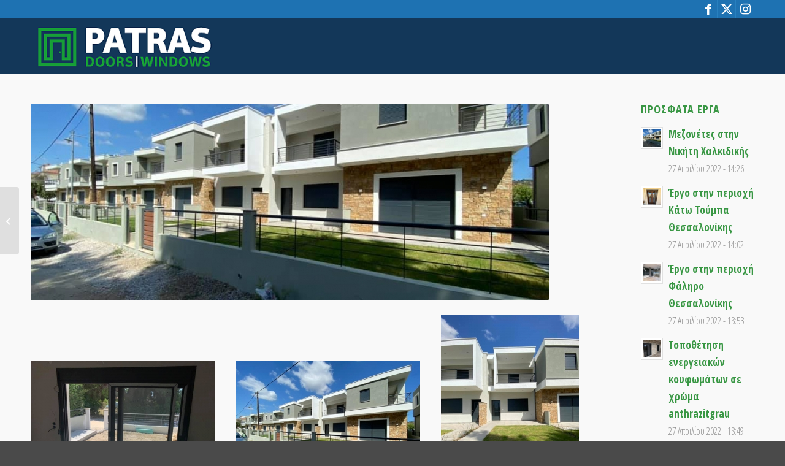

--- FILE ---
content_type: text/html; charset=UTF-8
request_url: https://patraskoufomata.gr/%CE%B5%CF%81%CE%B3%CE%B1/%CE%BC%CE%B5%CE%B6%CE%BF%CE%BD%CE%AD%CF%84%CE%B5%CF%82-%CF%83%CF%84%CE%B7%CE%BD-%CE%BD%CE%B9%CE%BA%CE%AE%CF%84%CE%B7-%CF%87%CE%B1%CE%BB%CE%BA%CE%B9%CE%B4%CE%B9%CE%BA%CE%AE%CF%82/
body_size: 116020
content:
<!DOCTYPE html>
<html lang="el" class="html_stretched responsive av-preloader-active av-preloader-enabled  html_header_top html_logo_left html_main_nav_header html_menu_right html_slim html_header_sticky html_header_shrinking html_header_topbar_active html_mobile_menu_phone html_header_searchicon_disabled html_content_align_center html_header_unstick_top_disabled html_header_stretch_disabled html_minimal_header html_av-submenu-hidden html_av-submenu-display-click html_av-overlay-side html_av-overlay-side-classic html_av-submenu-noclone html_entry_id_1814 av-cookies-no-cookie-consent av-no-preview av-default-lightbox html_text_menu_active av-mobile-menu-switch-default">
<head>
<meta charset="UTF-8" />
<meta name="robots" content="index, follow" />


<!-- mobile setting -->
<meta name="viewport" content="width=device-width, initial-scale=1">

<!-- Scripts/CSS and wp_head hook -->
<title>Μεζονέτες στην Νικήτη Χαλκιδικής &#8211; Patras &#8211; Συστήματα Κουφωμάτων</title>
<meta name='robots' content='max-image-preview:large' />
	<style>img:is([sizes="auto" i], [sizes^="auto," i]) { contain-intrinsic-size: 3000px 1500px }</style>
	<link rel='dns-prefetch' href='//fonts.googleapis.com' />
<link rel="alternate" type="application/rss+xml" title="Ροή RSS &raquo; Patras - Συστήματα Κουφωμάτων" href="https://patraskoufomata.gr/feed/" />
<link rel="alternate" type="application/rss+xml" title="Ροή Σχολίων &raquo; Patras - Συστήματα Κουφωμάτων" href="https://patraskoufomata.gr/comments/feed/" />

<!-- google webfont font replacement -->

			<script type='text/javascript'>

				(function() {

					/*	check if webfonts are disabled by user setting via cookie - or user must opt in.	*/
					var html = document.getElementsByTagName('html')[0];
					var cookie_check = html.className.indexOf('av-cookies-needs-opt-in') >= 0 || html.className.indexOf('av-cookies-can-opt-out') >= 0;
					var allow_continue = true;
					var silent_accept_cookie = html.className.indexOf('av-cookies-user-silent-accept') >= 0;

					if( cookie_check && ! silent_accept_cookie )
					{
						if( ! document.cookie.match(/aviaCookieConsent/) || html.className.indexOf('av-cookies-session-refused') >= 0 )
						{
							allow_continue = false;
						}
						else
						{
							if( ! document.cookie.match(/aviaPrivacyRefuseCookiesHideBar/) )
							{
								allow_continue = false;
							}
							else if( ! document.cookie.match(/aviaPrivacyEssentialCookiesEnabled/) )
							{
								allow_continue = false;
							}
							else if( document.cookie.match(/aviaPrivacyGoogleWebfontsDisabled/) )
							{
								allow_continue = false;
							}
						}
					}

					if( allow_continue )
					{
						var f = document.createElement('link');

						f.type 	= 'text/css';
						f.rel 	= 'stylesheet';
						f.href 	= 'https://fonts.googleapis.com/css?family=Open+Sans+Condensed:300,700%7COpen+Sans:400,600&display=auto';
						f.id 	= 'avia-google-webfont';

						document.getElementsByTagName('head')[0].appendChild(f);
					}
				})();

			</script>
			<script type="text/javascript">
/* <![CDATA[ */
window._wpemojiSettings = {"baseUrl":"https:\/\/s.w.org\/images\/core\/emoji\/16.0.1\/72x72\/","ext":".png","svgUrl":"https:\/\/s.w.org\/images\/core\/emoji\/16.0.1\/svg\/","svgExt":".svg","source":{"concatemoji":"https:\/\/patraskoufomata.gr\/wp-includes\/js\/wp-emoji-release.min.js?ver=6.8.3"}};
/*! This file is auto-generated */
!function(s,n){var o,i,e;function c(e){try{var t={supportTests:e,timestamp:(new Date).valueOf()};sessionStorage.setItem(o,JSON.stringify(t))}catch(e){}}function p(e,t,n){e.clearRect(0,0,e.canvas.width,e.canvas.height),e.fillText(t,0,0);var t=new Uint32Array(e.getImageData(0,0,e.canvas.width,e.canvas.height).data),a=(e.clearRect(0,0,e.canvas.width,e.canvas.height),e.fillText(n,0,0),new Uint32Array(e.getImageData(0,0,e.canvas.width,e.canvas.height).data));return t.every(function(e,t){return e===a[t]})}function u(e,t){e.clearRect(0,0,e.canvas.width,e.canvas.height),e.fillText(t,0,0);for(var n=e.getImageData(16,16,1,1),a=0;a<n.data.length;a++)if(0!==n.data[a])return!1;return!0}function f(e,t,n,a){switch(t){case"flag":return n(e,"\ud83c\udff3\ufe0f\u200d\u26a7\ufe0f","\ud83c\udff3\ufe0f\u200b\u26a7\ufe0f")?!1:!n(e,"\ud83c\udde8\ud83c\uddf6","\ud83c\udde8\u200b\ud83c\uddf6")&&!n(e,"\ud83c\udff4\udb40\udc67\udb40\udc62\udb40\udc65\udb40\udc6e\udb40\udc67\udb40\udc7f","\ud83c\udff4\u200b\udb40\udc67\u200b\udb40\udc62\u200b\udb40\udc65\u200b\udb40\udc6e\u200b\udb40\udc67\u200b\udb40\udc7f");case"emoji":return!a(e,"\ud83e\udedf")}return!1}function g(e,t,n,a){var r="undefined"!=typeof WorkerGlobalScope&&self instanceof WorkerGlobalScope?new OffscreenCanvas(300,150):s.createElement("canvas"),o=r.getContext("2d",{willReadFrequently:!0}),i=(o.textBaseline="top",o.font="600 32px Arial",{});return e.forEach(function(e){i[e]=t(o,e,n,a)}),i}function t(e){var t=s.createElement("script");t.src=e,t.defer=!0,s.head.appendChild(t)}"undefined"!=typeof Promise&&(o="wpEmojiSettingsSupports",i=["flag","emoji"],n.supports={everything:!0,everythingExceptFlag:!0},e=new Promise(function(e){s.addEventListener("DOMContentLoaded",e,{once:!0})}),new Promise(function(t){var n=function(){try{var e=JSON.parse(sessionStorage.getItem(o));if("object"==typeof e&&"number"==typeof e.timestamp&&(new Date).valueOf()<e.timestamp+604800&&"object"==typeof e.supportTests)return e.supportTests}catch(e){}return null}();if(!n){if("undefined"!=typeof Worker&&"undefined"!=typeof OffscreenCanvas&&"undefined"!=typeof URL&&URL.createObjectURL&&"undefined"!=typeof Blob)try{var e="postMessage("+g.toString()+"("+[JSON.stringify(i),f.toString(),p.toString(),u.toString()].join(",")+"));",a=new Blob([e],{type:"text/javascript"}),r=new Worker(URL.createObjectURL(a),{name:"wpTestEmojiSupports"});return void(r.onmessage=function(e){c(n=e.data),r.terminate(),t(n)})}catch(e){}c(n=g(i,f,p,u))}t(n)}).then(function(e){for(var t in e)n.supports[t]=e[t],n.supports.everything=n.supports.everything&&n.supports[t],"flag"!==t&&(n.supports.everythingExceptFlag=n.supports.everythingExceptFlag&&n.supports[t]);n.supports.everythingExceptFlag=n.supports.everythingExceptFlag&&!n.supports.flag,n.DOMReady=!1,n.readyCallback=function(){n.DOMReady=!0}}).then(function(){return e}).then(function(){var e;n.supports.everything||(n.readyCallback(),(e=n.source||{}).concatemoji?t(e.concatemoji):e.wpemoji&&e.twemoji&&(t(e.twemoji),t(e.wpemoji)))}))}((window,document),window._wpemojiSettings);
/* ]]> */
</script>
<link rel='stylesheet' id='avia-grid-css' href='https://patraskoufomata.gr/wp-content/themes/enfold/css/grid.css?ver=7.1.2' type='text/css' media='all' />
<link rel='stylesheet' id='avia-base-css' href='https://patraskoufomata.gr/wp-content/themes/enfold/css/base.css?ver=7.1.2' type='text/css' media='all' />
<link rel='stylesheet' id='avia-layout-css' href='https://patraskoufomata.gr/wp-content/themes/enfold/css/layout.css?ver=7.1.2' type='text/css' media='all' />
<link rel='stylesheet' id='avia-module-audioplayer-css' href='https://patraskoufomata.gr/wp-content/themes/enfold/config-templatebuilder/avia-shortcodes/audio-player/audio-player.css?ver=7.1.2' type='text/css' media='all' />
<link rel='stylesheet' id='avia-module-blog-css' href='https://patraskoufomata.gr/wp-content/themes/enfold/config-templatebuilder/avia-shortcodes/blog/blog.css?ver=7.1.2' type='text/css' media='all' />
<link rel='stylesheet' id='avia-module-postslider-css' href='https://patraskoufomata.gr/wp-content/themes/enfold/config-templatebuilder/avia-shortcodes/postslider/postslider.css?ver=7.1.2' type='text/css' media='all' />
<link rel='stylesheet' id='avia-module-button-css' href='https://patraskoufomata.gr/wp-content/themes/enfold/config-templatebuilder/avia-shortcodes/buttons/buttons.css?ver=7.1.2' type='text/css' media='all' />
<link rel='stylesheet' id='avia-module-buttonrow-css' href='https://patraskoufomata.gr/wp-content/themes/enfold/config-templatebuilder/avia-shortcodes/buttonrow/buttonrow.css?ver=7.1.2' type='text/css' media='all' />
<link rel='stylesheet' id='avia-module-button-fullwidth-css' href='https://patraskoufomata.gr/wp-content/themes/enfold/config-templatebuilder/avia-shortcodes/buttons_fullwidth/buttons_fullwidth.css?ver=7.1.2' type='text/css' media='all' />
<link rel='stylesheet' id='avia-module-catalogue-css' href='https://patraskoufomata.gr/wp-content/themes/enfold/config-templatebuilder/avia-shortcodes/catalogue/catalogue.css?ver=7.1.2' type='text/css' media='all' />
<link rel='stylesheet' id='avia-module-comments-css' href='https://patraskoufomata.gr/wp-content/themes/enfold/config-templatebuilder/avia-shortcodes/comments/comments.css?ver=7.1.2' type='text/css' media='all' />
<link rel='stylesheet' id='avia-module-contact-css' href='https://patraskoufomata.gr/wp-content/themes/enfold/config-templatebuilder/avia-shortcodes/contact/contact.css?ver=7.1.2' type='text/css' media='all' />
<link rel='stylesheet' id='avia-module-slideshow-css' href='https://patraskoufomata.gr/wp-content/themes/enfold/config-templatebuilder/avia-shortcodes/slideshow/slideshow.css?ver=7.1.2' type='text/css' media='all' />
<link rel='stylesheet' id='avia-module-slideshow-contentpartner-css' href='https://patraskoufomata.gr/wp-content/themes/enfold/config-templatebuilder/avia-shortcodes/contentslider/contentslider.css?ver=7.1.2' type='text/css' media='all' />
<link rel='stylesheet' id='avia-module-countdown-css' href='https://patraskoufomata.gr/wp-content/themes/enfold/config-templatebuilder/avia-shortcodes/countdown/countdown.css?ver=7.1.2' type='text/css' media='all' />
<link rel='stylesheet' id='avia-module-dynamic-field-css' href='https://patraskoufomata.gr/wp-content/themes/enfold/config-templatebuilder/avia-shortcodes/dynamic_field/dynamic_field.css?ver=7.1.2' type='text/css' media='all' />
<link rel='stylesheet' id='avia-module-gallery-css' href='https://patraskoufomata.gr/wp-content/themes/enfold/config-templatebuilder/avia-shortcodes/gallery/gallery.css?ver=7.1.2' type='text/css' media='all' />
<link rel='stylesheet' id='avia-module-gallery-hor-css' href='https://patraskoufomata.gr/wp-content/themes/enfold/config-templatebuilder/avia-shortcodes/gallery_horizontal/gallery_horizontal.css?ver=7.1.2' type='text/css' media='all' />
<link rel='stylesheet' id='avia-module-maps-css' href='https://patraskoufomata.gr/wp-content/themes/enfold/config-templatebuilder/avia-shortcodes/google_maps/google_maps.css?ver=7.1.2' type='text/css' media='all' />
<link rel='stylesheet' id='avia-module-gridrow-css' href='https://patraskoufomata.gr/wp-content/themes/enfold/config-templatebuilder/avia-shortcodes/grid_row/grid_row.css?ver=7.1.2' type='text/css' media='all' />
<link rel='stylesheet' id='avia-module-heading-css' href='https://patraskoufomata.gr/wp-content/themes/enfold/config-templatebuilder/avia-shortcodes/heading/heading.css?ver=7.1.2' type='text/css' media='all' />
<link rel='stylesheet' id='avia-module-rotator-css' href='https://patraskoufomata.gr/wp-content/themes/enfold/config-templatebuilder/avia-shortcodes/headline_rotator/headline_rotator.css?ver=7.1.2' type='text/css' media='all' />
<link rel='stylesheet' id='avia-module-hr-css' href='https://patraskoufomata.gr/wp-content/themes/enfold/config-templatebuilder/avia-shortcodes/hr/hr.css?ver=7.1.2' type='text/css' media='all' />
<link rel='stylesheet' id='avia-module-icon-css' href='https://patraskoufomata.gr/wp-content/themes/enfold/config-templatebuilder/avia-shortcodes/icon/icon.css?ver=7.1.2' type='text/css' media='all' />
<link rel='stylesheet' id='avia-module-icon-circles-css' href='https://patraskoufomata.gr/wp-content/themes/enfold/config-templatebuilder/avia-shortcodes/icon_circles/icon_circles.css?ver=7.1.2' type='text/css' media='all' />
<link rel='stylesheet' id='avia-module-iconbox-css' href='https://patraskoufomata.gr/wp-content/themes/enfold/config-templatebuilder/avia-shortcodes/iconbox/iconbox.css?ver=7.1.2' type='text/css' media='all' />
<link rel='stylesheet' id='avia-module-icongrid-css' href='https://patraskoufomata.gr/wp-content/themes/enfold/config-templatebuilder/avia-shortcodes/icongrid/icongrid.css?ver=7.1.2' type='text/css' media='all' />
<link rel='stylesheet' id='avia-module-iconlist-css' href='https://patraskoufomata.gr/wp-content/themes/enfold/config-templatebuilder/avia-shortcodes/iconlist/iconlist.css?ver=7.1.2' type='text/css' media='all' />
<link rel='stylesheet' id='avia-module-image-css' href='https://patraskoufomata.gr/wp-content/themes/enfold/config-templatebuilder/avia-shortcodes/image/image.css?ver=7.1.2' type='text/css' media='all' />
<link rel='stylesheet' id='avia-module-image-diff-css' href='https://patraskoufomata.gr/wp-content/themes/enfold/config-templatebuilder/avia-shortcodes/image_diff/image_diff.css?ver=7.1.2' type='text/css' media='all' />
<link rel='stylesheet' id='avia-module-hotspot-css' href='https://patraskoufomata.gr/wp-content/themes/enfold/config-templatebuilder/avia-shortcodes/image_hotspots/image_hotspots.css?ver=7.1.2' type='text/css' media='all' />
<link rel='stylesheet' id='avia-module-sc-lottie-animation-css' href='https://patraskoufomata.gr/wp-content/themes/enfold/config-templatebuilder/avia-shortcodes/lottie_animation/lottie_animation.css?ver=7.1.2' type='text/css' media='all' />
<link rel='stylesheet' id='avia-module-magazine-css' href='https://patraskoufomata.gr/wp-content/themes/enfold/config-templatebuilder/avia-shortcodes/magazine/magazine.css?ver=7.1.2' type='text/css' media='all' />
<link rel='stylesheet' id='avia-module-masonry-css' href='https://patraskoufomata.gr/wp-content/themes/enfold/config-templatebuilder/avia-shortcodes/masonry_entries/masonry_entries.css?ver=7.1.2' type='text/css' media='all' />
<link rel='stylesheet' id='avia-siteloader-css' href='https://patraskoufomata.gr/wp-content/themes/enfold/css/avia-snippet-site-preloader.css?ver=7.1.2' type='text/css' media='all' />
<link rel='stylesheet' id='avia-module-menu-css' href='https://patraskoufomata.gr/wp-content/themes/enfold/config-templatebuilder/avia-shortcodes/menu/menu.css?ver=7.1.2' type='text/css' media='all' />
<link rel='stylesheet' id='avia-module-notification-css' href='https://patraskoufomata.gr/wp-content/themes/enfold/config-templatebuilder/avia-shortcodes/notification/notification.css?ver=7.1.2' type='text/css' media='all' />
<link rel='stylesheet' id='avia-module-numbers-css' href='https://patraskoufomata.gr/wp-content/themes/enfold/config-templatebuilder/avia-shortcodes/numbers/numbers.css?ver=7.1.2' type='text/css' media='all' />
<link rel='stylesheet' id='avia-module-portfolio-css' href='https://patraskoufomata.gr/wp-content/themes/enfold/config-templatebuilder/avia-shortcodes/portfolio/portfolio.css?ver=7.1.2' type='text/css' media='all' />
<link rel='stylesheet' id='avia-module-post-metadata-css' href='https://patraskoufomata.gr/wp-content/themes/enfold/config-templatebuilder/avia-shortcodes/post_metadata/post_metadata.css?ver=7.1.2' type='text/css' media='all' />
<link rel='stylesheet' id='avia-module-progress-bar-css' href='https://patraskoufomata.gr/wp-content/themes/enfold/config-templatebuilder/avia-shortcodes/progressbar/progressbar.css?ver=7.1.2' type='text/css' media='all' />
<link rel='stylesheet' id='avia-module-promobox-css' href='https://patraskoufomata.gr/wp-content/themes/enfold/config-templatebuilder/avia-shortcodes/promobox/promobox.css?ver=7.1.2' type='text/css' media='all' />
<link rel='stylesheet' id='avia-sc-search-css' href='https://patraskoufomata.gr/wp-content/themes/enfold/config-templatebuilder/avia-shortcodes/search/search.css?ver=7.1.2' type='text/css' media='all' />
<link rel='stylesheet' id='avia-module-slideshow-accordion-css' href='https://patraskoufomata.gr/wp-content/themes/enfold/config-templatebuilder/avia-shortcodes/slideshow_accordion/slideshow_accordion.css?ver=7.1.2' type='text/css' media='all' />
<link rel='stylesheet' id='avia-module-slideshow-feature-image-css' href='https://patraskoufomata.gr/wp-content/themes/enfold/config-templatebuilder/avia-shortcodes/slideshow_feature_image/slideshow_feature_image.css?ver=7.1.2' type='text/css' media='all' />
<link rel='stylesheet' id='avia-module-slideshow-fullsize-css' href='https://patraskoufomata.gr/wp-content/themes/enfold/config-templatebuilder/avia-shortcodes/slideshow_fullsize/slideshow_fullsize.css?ver=7.1.2' type='text/css' media='all' />
<link rel='stylesheet' id='avia-module-slideshow-fullscreen-css' href='https://patraskoufomata.gr/wp-content/themes/enfold/config-templatebuilder/avia-shortcodes/slideshow_fullscreen/slideshow_fullscreen.css?ver=7.1.2' type='text/css' media='all' />
<link rel='stylesheet' id='avia-module-slideshow-ls-css' href='https://patraskoufomata.gr/wp-content/themes/enfold/config-templatebuilder/avia-shortcodes/slideshow_layerslider/slideshow_layerslider.css?ver=7.1.2' type='text/css' media='all' />
<link rel='stylesheet' id='avia-module-social-css' href='https://patraskoufomata.gr/wp-content/themes/enfold/config-templatebuilder/avia-shortcodes/social_share/social_share.css?ver=7.1.2' type='text/css' media='all' />
<link rel='stylesheet' id='avia-module-tabsection-css' href='https://patraskoufomata.gr/wp-content/themes/enfold/config-templatebuilder/avia-shortcodes/tab_section/tab_section.css?ver=7.1.2' type='text/css' media='all' />
<link rel='stylesheet' id='avia-module-table-css' href='https://patraskoufomata.gr/wp-content/themes/enfold/config-templatebuilder/avia-shortcodes/table/table.css?ver=7.1.2' type='text/css' media='all' />
<link rel='stylesheet' id='avia-module-tabs-css' href='https://patraskoufomata.gr/wp-content/themes/enfold/config-templatebuilder/avia-shortcodes/tabs/tabs.css?ver=7.1.2' type='text/css' media='all' />
<link rel='stylesheet' id='avia-module-team-css' href='https://patraskoufomata.gr/wp-content/themes/enfold/config-templatebuilder/avia-shortcodes/team/team.css?ver=7.1.2' type='text/css' media='all' />
<link rel='stylesheet' id='avia-module-testimonials-css' href='https://patraskoufomata.gr/wp-content/themes/enfold/config-templatebuilder/avia-shortcodes/testimonials/testimonials.css?ver=7.1.2' type='text/css' media='all' />
<link rel='stylesheet' id='avia-module-timeline-css' href='https://patraskoufomata.gr/wp-content/themes/enfold/config-templatebuilder/avia-shortcodes/timeline/timeline.css?ver=7.1.2' type='text/css' media='all' />
<link rel='stylesheet' id='avia-module-toggles-css' href='https://patraskoufomata.gr/wp-content/themes/enfold/config-templatebuilder/avia-shortcodes/toggles/toggles.css?ver=7.1.2' type='text/css' media='all' />
<link rel='stylesheet' id='avia-module-video-css' href='https://patraskoufomata.gr/wp-content/themes/enfold/config-templatebuilder/avia-shortcodes/video/video.css?ver=7.1.2' type='text/css' media='all' />
<style id='wp-emoji-styles-inline-css' type='text/css'>

	img.wp-smiley, img.emoji {
		display: inline !important;
		border: none !important;
		box-shadow: none !important;
		height: 1em !important;
		width: 1em !important;
		margin: 0 0.07em !important;
		vertical-align: -0.1em !important;
		background: none !important;
		padding: 0 !important;
	}
</style>
<link rel='stylesheet' id='wp-block-library-css' href='https://patraskoufomata.gr/wp-includes/css/dist/block-library/style.min.css?ver=6.8.3' type='text/css' media='all' />
<style id='global-styles-inline-css' type='text/css'>
:root{--wp--preset--aspect-ratio--square: 1;--wp--preset--aspect-ratio--4-3: 4/3;--wp--preset--aspect-ratio--3-4: 3/4;--wp--preset--aspect-ratio--3-2: 3/2;--wp--preset--aspect-ratio--2-3: 2/3;--wp--preset--aspect-ratio--16-9: 16/9;--wp--preset--aspect-ratio--9-16: 9/16;--wp--preset--color--black: #000000;--wp--preset--color--cyan-bluish-gray: #abb8c3;--wp--preset--color--white: #ffffff;--wp--preset--color--pale-pink: #f78da7;--wp--preset--color--vivid-red: #cf2e2e;--wp--preset--color--luminous-vivid-orange: #ff6900;--wp--preset--color--luminous-vivid-amber: #fcb900;--wp--preset--color--light-green-cyan: #7bdcb5;--wp--preset--color--vivid-green-cyan: #00d084;--wp--preset--color--pale-cyan-blue: #8ed1fc;--wp--preset--color--vivid-cyan-blue: #0693e3;--wp--preset--color--vivid-purple: #9b51e0;--wp--preset--color--metallic-red: #b02b2c;--wp--preset--color--maximum-yellow-red: #edae44;--wp--preset--color--yellow-sun: #eeee22;--wp--preset--color--palm-leaf: #83a846;--wp--preset--color--aero: #7bb0e7;--wp--preset--color--old-lavender: #745f7e;--wp--preset--color--steel-teal: #5f8789;--wp--preset--color--raspberry-pink: #d65799;--wp--preset--color--medium-turquoise: #4ecac2;--wp--preset--gradient--vivid-cyan-blue-to-vivid-purple: linear-gradient(135deg,rgba(6,147,227,1) 0%,rgb(155,81,224) 100%);--wp--preset--gradient--light-green-cyan-to-vivid-green-cyan: linear-gradient(135deg,rgb(122,220,180) 0%,rgb(0,208,130) 100%);--wp--preset--gradient--luminous-vivid-amber-to-luminous-vivid-orange: linear-gradient(135deg,rgba(252,185,0,1) 0%,rgba(255,105,0,1) 100%);--wp--preset--gradient--luminous-vivid-orange-to-vivid-red: linear-gradient(135deg,rgba(255,105,0,1) 0%,rgb(207,46,46) 100%);--wp--preset--gradient--very-light-gray-to-cyan-bluish-gray: linear-gradient(135deg,rgb(238,238,238) 0%,rgb(169,184,195) 100%);--wp--preset--gradient--cool-to-warm-spectrum: linear-gradient(135deg,rgb(74,234,220) 0%,rgb(151,120,209) 20%,rgb(207,42,186) 40%,rgb(238,44,130) 60%,rgb(251,105,98) 80%,rgb(254,248,76) 100%);--wp--preset--gradient--blush-light-purple: linear-gradient(135deg,rgb(255,206,236) 0%,rgb(152,150,240) 100%);--wp--preset--gradient--blush-bordeaux: linear-gradient(135deg,rgb(254,205,165) 0%,rgb(254,45,45) 50%,rgb(107,0,62) 100%);--wp--preset--gradient--luminous-dusk: linear-gradient(135deg,rgb(255,203,112) 0%,rgb(199,81,192) 50%,rgb(65,88,208) 100%);--wp--preset--gradient--pale-ocean: linear-gradient(135deg,rgb(255,245,203) 0%,rgb(182,227,212) 50%,rgb(51,167,181) 100%);--wp--preset--gradient--electric-grass: linear-gradient(135deg,rgb(202,248,128) 0%,rgb(113,206,126) 100%);--wp--preset--gradient--midnight: linear-gradient(135deg,rgb(2,3,129) 0%,rgb(40,116,252) 100%);--wp--preset--font-size--small: 1rem;--wp--preset--font-size--medium: 1.125rem;--wp--preset--font-size--large: 1.75rem;--wp--preset--font-size--x-large: clamp(1.75rem, 3vw, 2.25rem);--wp--preset--spacing--20: 0.44rem;--wp--preset--spacing--30: 0.67rem;--wp--preset--spacing--40: 1rem;--wp--preset--spacing--50: 1.5rem;--wp--preset--spacing--60: 2.25rem;--wp--preset--spacing--70: 3.38rem;--wp--preset--spacing--80: 5.06rem;--wp--preset--shadow--natural: 6px 6px 9px rgba(0, 0, 0, 0.2);--wp--preset--shadow--deep: 12px 12px 50px rgba(0, 0, 0, 0.4);--wp--preset--shadow--sharp: 6px 6px 0px rgba(0, 0, 0, 0.2);--wp--preset--shadow--outlined: 6px 6px 0px -3px rgba(255, 255, 255, 1), 6px 6px rgba(0, 0, 0, 1);--wp--preset--shadow--crisp: 6px 6px 0px rgba(0, 0, 0, 1);}:root { --wp--style--global--content-size: 800px;--wp--style--global--wide-size: 1130px; }:where(body) { margin: 0; }.wp-site-blocks > .alignleft { float: left; margin-right: 2em; }.wp-site-blocks > .alignright { float: right; margin-left: 2em; }.wp-site-blocks > .aligncenter { justify-content: center; margin-left: auto; margin-right: auto; }:where(.is-layout-flex){gap: 0.5em;}:where(.is-layout-grid){gap: 0.5em;}.is-layout-flow > .alignleft{float: left;margin-inline-start: 0;margin-inline-end: 2em;}.is-layout-flow > .alignright{float: right;margin-inline-start: 2em;margin-inline-end: 0;}.is-layout-flow > .aligncenter{margin-left: auto !important;margin-right: auto !important;}.is-layout-constrained > .alignleft{float: left;margin-inline-start: 0;margin-inline-end: 2em;}.is-layout-constrained > .alignright{float: right;margin-inline-start: 2em;margin-inline-end: 0;}.is-layout-constrained > .aligncenter{margin-left: auto !important;margin-right: auto !important;}.is-layout-constrained > :where(:not(.alignleft):not(.alignright):not(.alignfull)){max-width: var(--wp--style--global--content-size);margin-left: auto !important;margin-right: auto !important;}.is-layout-constrained > .alignwide{max-width: var(--wp--style--global--wide-size);}body .is-layout-flex{display: flex;}.is-layout-flex{flex-wrap: wrap;align-items: center;}.is-layout-flex > :is(*, div){margin: 0;}body .is-layout-grid{display: grid;}.is-layout-grid > :is(*, div){margin: 0;}body{padding-top: 0px;padding-right: 0px;padding-bottom: 0px;padding-left: 0px;}a:where(:not(.wp-element-button)){text-decoration: underline;}:root :where(.wp-element-button, .wp-block-button__link){background-color: #32373c;border-width: 0;color: #fff;font-family: inherit;font-size: inherit;line-height: inherit;padding: calc(0.667em + 2px) calc(1.333em + 2px);text-decoration: none;}.has-black-color{color: var(--wp--preset--color--black) !important;}.has-cyan-bluish-gray-color{color: var(--wp--preset--color--cyan-bluish-gray) !important;}.has-white-color{color: var(--wp--preset--color--white) !important;}.has-pale-pink-color{color: var(--wp--preset--color--pale-pink) !important;}.has-vivid-red-color{color: var(--wp--preset--color--vivid-red) !important;}.has-luminous-vivid-orange-color{color: var(--wp--preset--color--luminous-vivid-orange) !important;}.has-luminous-vivid-amber-color{color: var(--wp--preset--color--luminous-vivid-amber) !important;}.has-light-green-cyan-color{color: var(--wp--preset--color--light-green-cyan) !important;}.has-vivid-green-cyan-color{color: var(--wp--preset--color--vivid-green-cyan) !important;}.has-pale-cyan-blue-color{color: var(--wp--preset--color--pale-cyan-blue) !important;}.has-vivid-cyan-blue-color{color: var(--wp--preset--color--vivid-cyan-blue) !important;}.has-vivid-purple-color{color: var(--wp--preset--color--vivid-purple) !important;}.has-metallic-red-color{color: var(--wp--preset--color--metallic-red) !important;}.has-maximum-yellow-red-color{color: var(--wp--preset--color--maximum-yellow-red) !important;}.has-yellow-sun-color{color: var(--wp--preset--color--yellow-sun) !important;}.has-palm-leaf-color{color: var(--wp--preset--color--palm-leaf) !important;}.has-aero-color{color: var(--wp--preset--color--aero) !important;}.has-old-lavender-color{color: var(--wp--preset--color--old-lavender) !important;}.has-steel-teal-color{color: var(--wp--preset--color--steel-teal) !important;}.has-raspberry-pink-color{color: var(--wp--preset--color--raspberry-pink) !important;}.has-medium-turquoise-color{color: var(--wp--preset--color--medium-turquoise) !important;}.has-black-background-color{background-color: var(--wp--preset--color--black) !important;}.has-cyan-bluish-gray-background-color{background-color: var(--wp--preset--color--cyan-bluish-gray) !important;}.has-white-background-color{background-color: var(--wp--preset--color--white) !important;}.has-pale-pink-background-color{background-color: var(--wp--preset--color--pale-pink) !important;}.has-vivid-red-background-color{background-color: var(--wp--preset--color--vivid-red) !important;}.has-luminous-vivid-orange-background-color{background-color: var(--wp--preset--color--luminous-vivid-orange) !important;}.has-luminous-vivid-amber-background-color{background-color: var(--wp--preset--color--luminous-vivid-amber) !important;}.has-light-green-cyan-background-color{background-color: var(--wp--preset--color--light-green-cyan) !important;}.has-vivid-green-cyan-background-color{background-color: var(--wp--preset--color--vivid-green-cyan) !important;}.has-pale-cyan-blue-background-color{background-color: var(--wp--preset--color--pale-cyan-blue) !important;}.has-vivid-cyan-blue-background-color{background-color: var(--wp--preset--color--vivid-cyan-blue) !important;}.has-vivid-purple-background-color{background-color: var(--wp--preset--color--vivid-purple) !important;}.has-metallic-red-background-color{background-color: var(--wp--preset--color--metallic-red) !important;}.has-maximum-yellow-red-background-color{background-color: var(--wp--preset--color--maximum-yellow-red) !important;}.has-yellow-sun-background-color{background-color: var(--wp--preset--color--yellow-sun) !important;}.has-palm-leaf-background-color{background-color: var(--wp--preset--color--palm-leaf) !important;}.has-aero-background-color{background-color: var(--wp--preset--color--aero) !important;}.has-old-lavender-background-color{background-color: var(--wp--preset--color--old-lavender) !important;}.has-steel-teal-background-color{background-color: var(--wp--preset--color--steel-teal) !important;}.has-raspberry-pink-background-color{background-color: var(--wp--preset--color--raspberry-pink) !important;}.has-medium-turquoise-background-color{background-color: var(--wp--preset--color--medium-turquoise) !important;}.has-black-border-color{border-color: var(--wp--preset--color--black) !important;}.has-cyan-bluish-gray-border-color{border-color: var(--wp--preset--color--cyan-bluish-gray) !important;}.has-white-border-color{border-color: var(--wp--preset--color--white) !important;}.has-pale-pink-border-color{border-color: var(--wp--preset--color--pale-pink) !important;}.has-vivid-red-border-color{border-color: var(--wp--preset--color--vivid-red) !important;}.has-luminous-vivid-orange-border-color{border-color: var(--wp--preset--color--luminous-vivid-orange) !important;}.has-luminous-vivid-amber-border-color{border-color: var(--wp--preset--color--luminous-vivid-amber) !important;}.has-light-green-cyan-border-color{border-color: var(--wp--preset--color--light-green-cyan) !important;}.has-vivid-green-cyan-border-color{border-color: var(--wp--preset--color--vivid-green-cyan) !important;}.has-pale-cyan-blue-border-color{border-color: var(--wp--preset--color--pale-cyan-blue) !important;}.has-vivid-cyan-blue-border-color{border-color: var(--wp--preset--color--vivid-cyan-blue) !important;}.has-vivid-purple-border-color{border-color: var(--wp--preset--color--vivid-purple) !important;}.has-metallic-red-border-color{border-color: var(--wp--preset--color--metallic-red) !important;}.has-maximum-yellow-red-border-color{border-color: var(--wp--preset--color--maximum-yellow-red) !important;}.has-yellow-sun-border-color{border-color: var(--wp--preset--color--yellow-sun) !important;}.has-palm-leaf-border-color{border-color: var(--wp--preset--color--palm-leaf) !important;}.has-aero-border-color{border-color: var(--wp--preset--color--aero) !important;}.has-old-lavender-border-color{border-color: var(--wp--preset--color--old-lavender) !important;}.has-steel-teal-border-color{border-color: var(--wp--preset--color--steel-teal) !important;}.has-raspberry-pink-border-color{border-color: var(--wp--preset--color--raspberry-pink) !important;}.has-medium-turquoise-border-color{border-color: var(--wp--preset--color--medium-turquoise) !important;}.has-vivid-cyan-blue-to-vivid-purple-gradient-background{background: var(--wp--preset--gradient--vivid-cyan-blue-to-vivid-purple) !important;}.has-light-green-cyan-to-vivid-green-cyan-gradient-background{background: var(--wp--preset--gradient--light-green-cyan-to-vivid-green-cyan) !important;}.has-luminous-vivid-amber-to-luminous-vivid-orange-gradient-background{background: var(--wp--preset--gradient--luminous-vivid-amber-to-luminous-vivid-orange) !important;}.has-luminous-vivid-orange-to-vivid-red-gradient-background{background: var(--wp--preset--gradient--luminous-vivid-orange-to-vivid-red) !important;}.has-very-light-gray-to-cyan-bluish-gray-gradient-background{background: var(--wp--preset--gradient--very-light-gray-to-cyan-bluish-gray) !important;}.has-cool-to-warm-spectrum-gradient-background{background: var(--wp--preset--gradient--cool-to-warm-spectrum) !important;}.has-blush-light-purple-gradient-background{background: var(--wp--preset--gradient--blush-light-purple) !important;}.has-blush-bordeaux-gradient-background{background: var(--wp--preset--gradient--blush-bordeaux) !important;}.has-luminous-dusk-gradient-background{background: var(--wp--preset--gradient--luminous-dusk) !important;}.has-pale-ocean-gradient-background{background: var(--wp--preset--gradient--pale-ocean) !important;}.has-electric-grass-gradient-background{background: var(--wp--preset--gradient--electric-grass) !important;}.has-midnight-gradient-background{background: var(--wp--preset--gradient--midnight) !important;}.has-small-font-size{font-size: var(--wp--preset--font-size--small) !important;}.has-medium-font-size{font-size: var(--wp--preset--font-size--medium) !important;}.has-large-font-size{font-size: var(--wp--preset--font-size--large) !important;}.has-x-large-font-size{font-size: var(--wp--preset--font-size--x-large) !important;}
:where(.wp-block-post-template.is-layout-flex){gap: 1.25em;}:where(.wp-block-post-template.is-layout-grid){gap: 1.25em;}
:where(.wp-block-columns.is-layout-flex){gap: 2em;}:where(.wp-block-columns.is-layout-grid){gap: 2em;}
:root :where(.wp-block-pullquote){font-size: 1.5em;line-height: 1.6;}
</style>
<link rel='stylesheet' id='essential-grid-plugin-settings-css' href='https://patraskoufomata.gr/wp-content/plugins/essential-grid/public/assets/css/settings.css?ver=2.1.0.1' type='text/css' media='all' />
<link rel='stylesheet' id='tp-open-sans-css' href='https://fonts.googleapis.com/css?family=Open+Sans%3A300%2C400%2C600%2C700%2C800&#038;ver=6.8.3' type='text/css' media='all' />
<link rel='stylesheet' id='tp-raleway-css' href='https://fonts.googleapis.com/css?family=Raleway%3A100%2C200%2C300%2C400%2C500%2C600%2C700%2C800%2C900&#038;ver=6.8.3' type='text/css' media='all' />
<link rel='stylesheet' id='tp-droid-serif-css' href='https://fonts.googleapis.com/css?family=Droid+Serif%3A400%2C700&#038;ver=6.8.3' type='text/css' media='all' />
<link rel='stylesheet' id='avia-scs-css' href='https://patraskoufomata.gr/wp-content/themes/enfold/css/shortcodes.css?ver=7.1.2' type='text/css' media='all' />
<link rel='stylesheet' id='avia-fold-unfold-css' href='https://patraskoufomata.gr/wp-content/themes/enfold/css/avia-snippet-fold-unfold.css?ver=7.1.2' type='text/css' media='all' />
<link rel='stylesheet' id='avia-popup-css-css' href='https://patraskoufomata.gr/wp-content/themes/enfold/js/aviapopup/magnific-popup.min.css?ver=7.1.2' type='text/css' media='screen' />
<link rel='stylesheet' id='avia-lightbox-css' href='https://patraskoufomata.gr/wp-content/themes/enfold/css/avia-snippet-lightbox.css?ver=7.1.2' type='text/css' media='screen' />
<link rel='stylesheet' id='avia-widget-css-css' href='https://patraskoufomata.gr/wp-content/themes/enfold/css/avia-snippet-widget.css?ver=7.1.2' type='text/css' media='screen' />
<link rel='stylesheet' id='avia-dynamic-css' href='https://patraskoufomata.gr/wp-content/uploads/dynamic_avia/enfold_child.css?ver=68cbf671d3d9a' type='text/css' media='all' />
<link rel='stylesheet' id='avia-custom-css' href='https://patraskoufomata.gr/wp-content/themes/enfold/css/custom.css?ver=7.1.2' type='text/css' media='all' />
<link rel='stylesheet' id='avia-style-css' href='https://patraskoufomata.gr/wp-content/themes/enfold-child/style.css?ver=7.1.2' type='text/css' media='all' />
<script type="text/javascript" src="https://patraskoufomata.gr/wp-includes/js/jquery/jquery.min.js?ver=3.7.1" id="jquery-core-js"></script>
<script type="text/javascript" src="https://patraskoufomata.gr/wp-includes/js/jquery/jquery-migrate.min.js?ver=3.4.1" id="jquery-migrate-js"></script>
<script type="text/javascript" src="https://patraskoufomata.gr/wp-content/themes/enfold/js/avia-js.js?ver=7.1.2" id="avia-js-js"></script>
<script type="text/javascript" src="https://patraskoufomata.gr/wp-content/themes/enfold/js/avia-compat.js?ver=7.1.2" id="avia-compat-js"></script>
<link rel="https://api.w.org/" href="https://patraskoufomata.gr/wp-json/" /><link rel="alternate" title="JSON" type="application/json" href="https://patraskoufomata.gr/wp-json/wp/v2/portfolio/1814" /><link rel="EditURI" type="application/rsd+xml" title="RSD" href="https://patraskoufomata.gr/xmlrpc.php?rsd" />
<meta name="generator" content="WordPress 6.8.3" />
<link rel="canonical" href="https://patraskoufomata.gr/εργα/%ce%bc%ce%b5%ce%b6%ce%bf%ce%bd%ce%ad%cf%84%ce%b5%cf%82-%cf%83%cf%84%ce%b7%ce%bd-%ce%bd%ce%b9%ce%ba%ce%ae%cf%84%ce%b7-%cf%87%ce%b1%ce%bb%ce%ba%ce%b9%ce%b4%ce%b9%ce%ba%ce%ae%cf%82/" />
<link rel='shortlink' href='https://patraskoufomata.gr/?p=1814' />
<link rel="alternate" title="oEmbed (JSON)" type="application/json+oembed" href="https://patraskoufomata.gr/wp-json/oembed/1.0/embed?url=https%3A%2F%2Fpatraskoufomata.gr%2F%CE%B5%CF%81%CE%B3%CE%B1%2F%25ce%25bc%25ce%25b5%25ce%25b6%25ce%25bf%25ce%25bd%25ce%25ad%25cf%2584%25ce%25b5%25cf%2582-%25cf%2583%25cf%2584%25ce%25b7%25ce%25bd-%25ce%25bd%25ce%25b9%25ce%25ba%25ce%25ae%25cf%2584%25ce%25b7-%25cf%2587%25ce%25b1%25ce%25bb%25ce%25ba%25ce%25b9%25ce%25b4%25ce%25b9%25ce%25ba%25ce%25ae%25cf%2582%2F" />
<link rel="alternate" title="oEmbed (XML)" type="text/xml+oembed" href="https://patraskoufomata.gr/wp-json/oembed/1.0/embed?url=https%3A%2F%2Fpatraskoufomata.gr%2F%CE%B5%CF%81%CE%B3%CE%B1%2F%25ce%25bc%25ce%25b5%25ce%25b6%25ce%25bf%25ce%25bd%25ce%25ad%25cf%2584%25ce%25b5%25cf%2582-%25cf%2583%25cf%2584%25ce%25b7%25ce%25bd-%25ce%25bd%25ce%25b9%25ce%25ba%25ce%25ae%25cf%2584%25ce%25b7-%25cf%2587%25ce%25b1%25ce%25bb%25ce%25ba%25ce%25b9%25ce%25b4%25ce%25b9%25ce%25ba%25ce%25ae%25cf%2582%2F&#038;format=xml" />

<link rel="icon" href="/wp-content/uploads/2019/11/favicon.png" type="image/png">
<!--[if lt IE 9]><script src="https://patraskoufomata.gr/wp-content/themes/enfold/js/html5shiv.js"></script><![endif]--><link rel="profile" href="https://gmpg.org/xfn/11" />
<link rel="alternate" type="application/rss+xml" title="Patras - Συστήματα Κουφωμάτων RSS2 Feed" href="https://patraskoufomata.gr/feed/" />
<link rel="pingback" href="https://patraskoufomata.gr/xmlrpc.php" />
<style type="text/css">
		@font-face {font-family: 'entypo-fontello-enfold'; font-weight: normal; font-style: normal; font-display: auto;
		src: url('https://patraskoufomata.gr/wp-content/themes/enfold/config-templatebuilder/avia-template-builder/assets/fonts/entypo-fontello-enfold/entypo-fontello-enfold.woff2') format('woff2'),
		url('https://patraskoufomata.gr/wp-content/themes/enfold/config-templatebuilder/avia-template-builder/assets/fonts/entypo-fontello-enfold/entypo-fontello-enfold.woff') format('woff'),
		url('https://patraskoufomata.gr/wp-content/themes/enfold/config-templatebuilder/avia-template-builder/assets/fonts/entypo-fontello-enfold/entypo-fontello-enfold.ttf') format('truetype'),
		url('https://patraskoufomata.gr/wp-content/themes/enfold/config-templatebuilder/avia-template-builder/assets/fonts/entypo-fontello-enfold/entypo-fontello-enfold.svg#entypo-fontello-enfold') format('svg'),
		url('https://patraskoufomata.gr/wp-content/themes/enfold/config-templatebuilder/avia-template-builder/assets/fonts/entypo-fontello-enfold/entypo-fontello-enfold.eot'),
		url('https://patraskoufomata.gr/wp-content/themes/enfold/config-templatebuilder/avia-template-builder/assets/fonts/entypo-fontello-enfold/entypo-fontello-enfold.eot?#iefix') format('embedded-opentype');
		}

		#top .avia-font-entypo-fontello-enfold, body .avia-font-entypo-fontello-enfold, html body [data-av_iconfont='entypo-fontello-enfold']:before{ font-family: 'entypo-fontello-enfold'; }
		
		@font-face {font-family: 'entypo-fontello'; font-weight: normal; font-style: normal; font-display: auto;
		src: url('https://patraskoufomata.gr/wp-content/themes/enfold/config-templatebuilder/avia-template-builder/assets/fonts/entypo-fontello/entypo-fontello.woff2') format('woff2'),
		url('https://patraskoufomata.gr/wp-content/themes/enfold/config-templatebuilder/avia-template-builder/assets/fonts/entypo-fontello/entypo-fontello.woff') format('woff'),
		url('https://patraskoufomata.gr/wp-content/themes/enfold/config-templatebuilder/avia-template-builder/assets/fonts/entypo-fontello/entypo-fontello.ttf') format('truetype'),
		url('https://patraskoufomata.gr/wp-content/themes/enfold/config-templatebuilder/avia-template-builder/assets/fonts/entypo-fontello/entypo-fontello.svg#entypo-fontello') format('svg'),
		url('https://patraskoufomata.gr/wp-content/themes/enfold/config-templatebuilder/avia-template-builder/assets/fonts/entypo-fontello/entypo-fontello.eot'),
		url('https://patraskoufomata.gr/wp-content/themes/enfold/config-templatebuilder/avia-template-builder/assets/fonts/entypo-fontello/entypo-fontello.eot?#iefix') format('embedded-opentype');
		}

		#top .avia-font-entypo-fontello, body .avia-font-entypo-fontello, html body [data-av_iconfont='entypo-fontello']:before{ font-family: 'entypo-fontello'; }
		</style>

<!--
Debugging Info for Theme support: 

Theme: Enfold
Version: 7.1.2
Installed: enfold
AviaFramework Version: 5.6
AviaBuilder Version: 6.0
aviaElementManager Version: 1.0.1
- - - - - - - - - - -
ChildTheme: Enfold Child
ChildTheme Version: 1.0
ChildTheme Installed: enfold

- - - - - - - - - - -
ML:128-PU:80-PLA:5
WP:6.8.3
Compress: CSS:disabled - JS:disabled
Updates: disabled
PLAu:5
-->
</head>

<body id="top" class="wp-singular portfolio-template-default single single-portfolio postid-1814 wp-theme-enfold wp-child-theme-enfold-child stretched rtl_columns av-curtain-numeric open_sans_condensed open_sans  post-type-portfolio avia-responsive-images-support" itemscope="itemscope" itemtype="https://schema.org/WebPage" >

	<div class='av-siteloader-wrap av-transition-enabled'><div class="av-siteloader-inner"><div class="av-siteloader-cell"><div class="av-siteloader"><div class="av-siteloader-extra"></div></div></div></div></div>
	<div id='wrap_all'>

	
<header id='header' class='all_colors header_color dark_bg_color  av_header_top av_logo_left av_main_nav_header av_menu_right av_slim av_header_sticky av_header_shrinking av_header_stretch_disabled av_mobile_menu_phone av_header_searchicon_disabled av_header_unstick_top_disabled av_minimal_header av_bottom_nav_disabled  av_alternate_logo_active av_header_border_disabled'  data-av_shrink_factor='50' role="banner" itemscope="itemscope" itemtype="https://schema.org/WPHeader" >

		<div id='header_meta' class='container_wrap container_wrap_meta  av_icon_active_right av_extra_header_active av_entry_id_1814'>

			      <div class='container'>
			      <ul class='noLightbox social_bookmarks icon_count_3'><li class='social_bookmarks_facebook av-social-link-facebook social_icon_1 avia_social_iconfont'><a  target="_blank" aria-label="Link to Facebook" href='https://www.facebook.com/www.patraskoufomata.gr' data-av_icon='' data-av_iconfont='entypo-fontello' title="Link to Facebook" desc="Link to Facebook" title='Link to Facebook'><span class='avia_hidden_link_text'>Link to Facebook</span></a></li><li class='social_bookmarks_twitter av-social-link-twitter social_icon_2 avia_social_iconfont'><a  target="_blank" aria-label="Link to X" href='https://twitter.com/#/' data-av_icon='' data-av_iconfont='entypo-fontello' title="Link to X" desc="Link to X" title='Link to X'><span class='avia_hidden_link_text'>Link to X</span></a></li><li class='social_bookmarks_instagram av-social-link-instagram social_icon_3 avia_social_iconfont'><a  aria-label="Link to Instagram" href='#patras_doors_windows' data-av_icon='' data-av_iconfont='entypo-fontello' title="Link to Instagram" desc="Link to Instagram" title='Link to Instagram'><span class='avia_hidden_link_text'>Link to Instagram</span></a></li></ul>			      </div>
		</div>

		<div  id='header_main' class='container_wrap container_wrap_logo'>

        <div class='container av-logo-container'><div class='inner-container'><span class='logo avia-standard-logo'><a href='https://patraskoufomata.gr/' class='' aria-label='Patras - Συστήματα Κουφωμάτων' ><img src="/wp-content/uploads/2022/01/newlogo.png" height="100" width="300" alt='Patras - Συστήματα Κουφωμάτων' title='' /></a></span><nav class='main_menu' data-selectname='Select a page'  role="navigation" itemscope="itemscope" itemtype="https://schema.org/SiteNavigationElement" ><div class="avia-menu av-main-nav-wrap"><ul role="menu" class="menu av-main-nav" id="avia-menu"><li role="menuitem" id="menu-item-24" class="menu-item menu-item-type-post_type menu-item-object-page menu-item-home menu-item-top-level menu-item-top-level-1"><a href="https://patraskoufomata.gr/" itemprop="url" tabindex="0"><span class="avia-bullet"></span><span class="avia-menu-text">Αρχική</span><span class="avia-menu-fx"><span class="avia-arrow-wrap"><span class="avia-arrow"></span></span></span></a></li>
<li role="menuitem" id="menu-item-77" class="menu-item menu-item-type-post_type menu-item-object-page menu-item-top-level menu-item-top-level-2"><a href="https://patraskoufomata.gr/%ce%b7-%ce%b5%cf%84%ce%b1%ce%b9%cf%81%ce%b5%ce%af%ce%b1/" itemprop="url" tabindex="0"><span class="avia-bullet"></span><span class="avia-menu-text">Η Εταιρεία</span><span class="avia-menu-fx"><span class="avia-arrow-wrap"><span class="avia-arrow"></span></span></span></a></li>
<li role="menuitem" id="menu-item-336" class="menu-item menu-item-type-post_type menu-item-object-page menu-item-has-children menu-item-top-level menu-item-top-level-3"><a href="https://patraskoufomata.gr/%cf%80%cf%81%ce%bf%cf%8a%cf%8c%ce%bd%cf%84%ce%b1/" itemprop="url" tabindex="0"><span class="avia-bullet"></span><span class="avia-menu-text">Προϊόντα</span><span class="avia-menu-fx"><span class="avia-arrow-wrap"><span class="avia-arrow"></span></span></span></a>


<ul class="sub-menu">
	<li role="menuitem" id="menu-item-402" class="menu-item menu-item-type-post_type menu-item-object-page menu-item-has-children"><a href="https://patraskoufomata.gr/%cf%80%cf%81%ce%bf%cf%8a%cf%8c%ce%bd%cf%84%ce%b1/%ce%b5%ce%be%cf%89%cf%84%ce%b5%cf%81%ce%b9%ce%ba%ce%ac-%ce%ba%ce%bf%cf%85%cf%86%cf%8e%ce%bc%ce%b1%cf%84%ce%b1/" itemprop="url" tabindex="0"><span class="avia-bullet"></span><span class="avia-menu-text">Εξωτερικά Κουφώματα</span></a>
	<ul class="sub-menu">
		<li role="menuitem" id="menu-item-73" class="menu-item menu-item-type-post_type menu-item-object-page menu-item-has-children"><a href="https://patraskoufomata.gr/%cf%80%cf%81%ce%bf%cf%8a%cf%8c%ce%bd%cf%84%ce%b1/%ce%b5%ce%be%cf%89%cf%84%ce%b5%cf%81%ce%b9%ce%ba%ce%ac-%ce%ba%ce%bf%cf%85%cf%86%cf%8e%ce%bc%ce%b1%cf%84%ce%b1/%cf%83%cf%85%ce%bd%ce%b8%ce%b5%cf%84%ce%b9%ce%ba%ce%ac-pvc/" itemprop="url" tabindex="0"><span class="avia-bullet"></span><span class="avia-menu-text">Συνθετικά/PVC</span></a>
		<ul class="sub-menu">
			<li role="menuitem" id="menu-item-1363" class="menu-item menu-item-type-post_type menu-item-object-page"><a href="https://patraskoufomata.gr/%cf%80%cf%81%ce%bf%cf%8a%cf%8c%ce%bd%cf%84%ce%b1/%ce%b5%ce%be%cf%89%cf%84%ce%b5%cf%81%ce%b9%ce%ba%ce%ac-%ce%ba%ce%bf%cf%85%cf%86%cf%8e%ce%bc%ce%b1%cf%84%ce%b1/%ce%b5%ce%be%cf%89%cf%80%ce%bf%cf%81%cf%84%ce%b5%cf%83-%cf%83%cf%85%ce%bd%ce%b8%ce%b5%cf%84%ce%b9%ce%ba%ce%b5%cf%83-pvc/" itemprop="url" tabindex="0"><span class="avia-bullet"></span><span class="avia-menu-text">Εξώπορτες Συνθετικές Pvc</span></a></li>
		</ul>
</li>
		<li role="menuitem" id="menu-item-72" class="menu-item menu-item-type-post_type menu-item-object-page menu-item-has-children"><a href="https://patraskoufomata.gr/%cf%80%cf%81%ce%bf%cf%8a%cf%8c%ce%bd%cf%84%ce%b1/%ce%b5%ce%be%cf%89%cf%84%ce%b5%cf%81%ce%b9%ce%ba%ce%ac-%ce%ba%ce%bf%cf%85%cf%86%cf%8e%ce%bc%ce%b1%cf%84%ce%b1/%ce%b1%ce%bb%ce%bf%cf%85%ce%bc%ce%b9%ce%bd%ce%af%ce%bf%cf%85/" itemprop="url" tabindex="0"><span class="avia-bullet"></span><span class="avia-menu-text">Αλουμινίου</span></a>
		<ul class="sub-menu">
			<li role="menuitem" id="menu-item-1706" class="menu-item menu-item-type-post_type menu-item-object-page"><a href="https://patraskoufomata.gr/%cf%80%cf%81%ce%bf%cf%8a%cf%8c%ce%bd%cf%84%ce%b1/%ce%b5%ce%be%cf%89%cf%84%ce%b5%cf%81%ce%b9%ce%ba%ce%ac-%ce%ba%ce%bf%cf%85%cf%86%cf%8e%ce%bc%ce%b1%cf%84%ce%b1/%ce%b1%ce%bb%ce%bf%cf%85%ce%bc%ce%b9%ce%bd%ce%af%ce%bf%cf%85/%ce%b5%ce%be%cf%8e%cf%80%ce%bf%cf%81%cf%84%ce%b5%cf%82-%ce%b1%ce%bb%ce%bf%cf%85%ce%bc%ce%b9%ce%bd%ce%af%ce%bf%cf%85/" itemprop="url" tabindex="0"><span class="avia-bullet"></span><span class="avia-menu-text">Εξώπορτες Αλουμινίου</span></a></li>
		</ul>
</li>
		<li role="menuitem" id="menu-item-71" class="menu-item menu-item-type-post_type menu-item-object-page menu-item-has-children"><a href="https://patraskoufomata.gr/%cf%80%cf%81%ce%bf%cf%8a%cf%8c%ce%bd%cf%84%ce%b1/%ce%b5%ce%be%cf%89%cf%84%ce%b5%cf%81%ce%b9%ce%ba%ce%ac-%ce%ba%ce%bf%cf%85%cf%86%cf%8e%ce%bc%ce%b1%cf%84%ce%b1/%cf%83%ce%af%cf%84%ce%b5%cf%82/" itemprop="url" tabindex="0"><span class="avia-bullet"></span><span class="avia-menu-text">Σήτες</span></a>
		<ul class="sub-menu">
			<li role="menuitem" id="menu-item-427" class="menu-item menu-item-type-post_type menu-item-object-page"><a href="https://patraskoufomata.gr/%cf%80%cf%81%ce%bf%cf%8a%cf%8c%ce%bd%cf%84%ce%b1/%ce%b5%ce%be%cf%89%cf%84%ce%b5%cf%81%ce%b9%ce%ba%ce%ac-%ce%ba%ce%bf%cf%85%cf%86%cf%8e%ce%bc%ce%b1%cf%84%ce%b1/%cf%83%ce%af%cf%84%ce%b5%cf%82/%cf%80%ce%bb%ce%b9%cf%83%ce%ad/" itemprop="url" tabindex="0"><span class="avia-bullet"></span><span class="avia-menu-text">Πλισέ σήτες</span></a></li>
			<li role="menuitem" id="menu-item-426" class="menu-item menu-item-type-post_type menu-item-object-page"><a href="https://patraskoufomata.gr/%cf%80%cf%81%ce%bf%cf%8a%cf%8c%ce%bd%cf%84%ce%b1/%ce%b5%ce%be%cf%89%cf%84%ce%b5%cf%81%ce%b9%ce%ba%ce%ac-%ce%ba%ce%bf%cf%85%cf%86%cf%8e%ce%bc%ce%b1%cf%84%ce%b1/%cf%83%ce%af%cf%84%ce%b5%cf%82/%cf%80%cf%8c%cf%81%cf%84%ce%b1/" itemprop="url" tabindex="0"><span class="avia-bullet"></span><span class="avia-menu-text">Ανοιγόμες Σήτες</span></a></li>
			<li role="menuitem" id="menu-item-425" class="menu-item menu-item-type-post_type menu-item-object-page"><a href="https://patraskoufomata.gr/%cf%80%cf%81%ce%bf%cf%8a%cf%8c%ce%bd%cf%84%ce%b1/%ce%b5%ce%be%cf%89%cf%84%ce%b5%cf%81%ce%b9%ce%ba%ce%ac-%ce%ba%ce%bf%cf%85%cf%86%cf%8e%ce%bc%ce%b1%cf%84%ce%b1/%cf%83%ce%af%cf%84%ce%b5%cf%82/%cf%83%cf%84%ce%b1%ce%b8%ce%b5%cf%81%ce%ae/" itemprop="url" tabindex="0"><span class="avia-bullet"></span><span class="avia-menu-text">Σταθερό τελάρο</span></a></li>
			<li role="menuitem" id="menu-item-424" class="menu-item menu-item-type-post_type menu-item-object-page"><a href="https://patraskoufomata.gr/%cf%80%cf%81%ce%bf%cf%8a%cf%8c%ce%bd%cf%84%ce%b1/%ce%b5%ce%be%cf%89%cf%84%ce%b5%cf%81%ce%b9%ce%ba%ce%ac-%ce%ba%ce%bf%cf%85%cf%86%cf%8e%ce%bc%ce%b1%cf%84%ce%b1/%cf%83%ce%af%cf%84%ce%b5%cf%82/%ce%b5%cf%80%ce%ac%ce%bb%ce%bb%ce%b7%ce%bb%ce%b5%cf%82/" itemprop="url" tabindex="0"><span class="avia-bullet"></span><span class="avia-menu-text">Συρόμενες σήτες</span></a></li>
			<li role="menuitem" id="menu-item-423" class="menu-item menu-item-type-post_type menu-item-object-page"><a href="https://patraskoufomata.gr/%cf%80%cf%81%ce%bf%cf%8a%cf%8c%ce%bd%cf%84%ce%b1/%ce%b5%ce%be%cf%89%cf%84%ce%b5%cf%81%ce%b9%ce%ba%ce%ac-%ce%ba%ce%bf%cf%85%cf%86%cf%8e%ce%bc%ce%b1%cf%84%ce%b1/%cf%83%ce%af%cf%84%ce%b5%cf%82/%ce%bf%cf%81%ce%b9%ce%b6%cf%8c%ce%bd%cf%84%ce%b9%ce%b5%cf%82/" itemprop="url" tabindex="0"><span class="avia-bullet"></span><span class="avia-menu-text">Οριζόντιας κίνησης σήτες</span></a></li>
			<li role="menuitem" id="menu-item-422" class="menu-item menu-item-type-post_type menu-item-object-page"><a href="https://patraskoufomata.gr/%cf%80%cf%81%ce%bf%cf%8a%cf%8c%ce%bd%cf%84%ce%b1/%ce%b5%ce%be%cf%89%cf%84%ce%b5%cf%81%ce%b9%ce%ba%ce%ac-%ce%ba%ce%bf%cf%85%cf%86%cf%8e%ce%bc%ce%b1%cf%84%ce%b1/%cf%83%ce%af%cf%84%ce%b5%cf%82/%ce%ba%ce%ac%ce%b8%ce%b5%cf%84%ce%b5%cf%82/" itemprop="url" tabindex="0"><span class="avia-bullet"></span><span class="avia-menu-text">Κάθετης κίνησης σήτες</span></a></li>
		</ul>
</li>
		<li role="menuitem" id="menu-item-70" class="menu-item menu-item-type-post_type menu-item-object-page menu-item-has-children"><a href="https://patraskoufomata.gr/%cf%80%cf%81%ce%bf%cf%8a%cf%8c%ce%bd%cf%84%ce%b1/%ce%b5%ce%be%cf%89%cf%84%ce%b5%cf%81%ce%b9%ce%ba%ce%ac-%ce%ba%ce%bf%cf%85%cf%86%cf%8e%ce%bc%ce%b1%cf%84%ce%b1/%cf%81%ce%bf%ce%bb%ce%ac/" itemprop="url" tabindex="0"><span class="avia-bullet"></span><span class="avia-menu-text">Ρολά</span></a>
		<ul class="sub-menu">
			<li role="menuitem" id="menu-item-442" class="menu-item menu-item-type-post_type menu-item-object-page"><a href="https://patraskoufomata.gr/%cf%80%cf%81%ce%bf%cf%8a%cf%8c%ce%bd%cf%84%ce%b1/%ce%b5%ce%be%cf%89%cf%84%ce%b5%cf%81%ce%b9%ce%ba%ce%ac-%ce%ba%ce%bf%cf%85%cf%86%cf%8e%ce%bc%ce%b1%cf%84%ce%b1/%cf%81%ce%bf%ce%bb%ce%ac/%ce%ba%ce%bf%cf%85%cf%84%ce%af-pvc/" itemprop="url" tabindex="0"><span class="avia-bullet"></span><span class="avia-menu-text">Κουτί PVC</span></a></li>
			<li role="menuitem" id="menu-item-441" class="menu-item menu-item-type-post_type menu-item-object-page"><a href="https://patraskoufomata.gr/%cf%80%cf%81%ce%bf%cf%8a%cf%8c%ce%bd%cf%84%ce%b1/%ce%b5%ce%be%cf%89%cf%84%ce%b5%cf%81%ce%b9%ce%ba%ce%ac-%ce%ba%ce%bf%cf%85%cf%86%cf%8e%ce%bc%ce%b1%cf%84%ce%b1/%cf%81%ce%bf%ce%bb%ce%ac/%ce%ba%ce%bf%cf%85%cf%84%ce%af-%ce%b1%ce%bb%ce%bf%cf%85%ce%bc%ce%b9%ce%bd%ce%af%ce%bf%cf%85/" itemprop="url" tabindex="0"><span class="avia-bullet"></span><span class="avia-menu-text">Κουτί Αλουμινίου</span></a></li>
			<li role="menuitem" id="menu-item-440" class="menu-item menu-item-type-post_type menu-item-object-page"><a href="https://patraskoufomata.gr/%cf%80%cf%81%ce%bf%cf%8a%cf%8c%ce%bd%cf%84%ce%b1/%ce%b5%ce%be%cf%89%cf%84%ce%b5%cf%81%ce%b9%ce%ba%ce%ac-%ce%ba%ce%bf%cf%85%cf%86%cf%8e%ce%bc%ce%b1%cf%84%ce%b1/%cf%81%ce%bf%ce%bb%ce%ac/%cf%86%cf%85%ce%bb%ce%bb%ce%b1%cf%81%ce%ac%ce%ba%ce%b9/" itemprop="url" tabindex="0"><span class="avia-bullet"></span><span class="avia-menu-text">Φυλλαράκι</span></a></li>
			<li role="menuitem" id="menu-item-439" class="menu-item menu-item-type-post_type menu-item-object-page"><a href="https://patraskoufomata.gr/%cf%80%cf%81%ce%bf%cf%8a%cf%8c%ce%bd%cf%84%ce%b1/%ce%b5%ce%be%cf%89%cf%84%ce%b5%cf%81%ce%b9%ce%ba%ce%ac-%ce%ba%ce%bf%cf%85%cf%86%cf%8e%ce%bc%ce%b1%cf%84%ce%b1/%cf%81%ce%bf%ce%bb%ce%ac/%ce%ba%ce%b1%ce%bd%ce%ac%ce%bb%ce%b9/" itemprop="url" tabindex="0"><span class="avia-bullet"></span><span class="avia-menu-text">Κανάλι</span></a></li>
			<li role="menuitem" id="menu-item-438" class="menu-item menu-item-type-post_type menu-item-object-page"><a href="https://patraskoufomata.gr/%cf%80%cf%81%ce%bf%cf%8a%cf%8c%ce%bd%cf%84%ce%b1/%ce%b5%ce%be%cf%89%cf%84%ce%b5%cf%81%ce%b9%ce%ba%ce%ac-%ce%ba%ce%bf%cf%85%cf%86%cf%8e%ce%bc%ce%b1%cf%84%ce%b1/%cf%81%ce%bf%ce%bb%ce%ac/%ce%b3%ce%ba%ce%b1%cf%81%ce%b1%ce%b6%cf%8c%cf%80%ce%bf%cf%81%cf%84%ce%b5%cf%82/" itemprop="url" tabindex="0"><span class="avia-bullet"></span><span class="avia-menu-text">Γκαραζόπορτες</span></a></li>
		</ul>
</li>
		<li role="menuitem" id="menu-item-331" class="menu-item menu-item-type-post_type menu-item-object-page"><a href="https://patraskoufomata.gr/%cf%80%cf%81%ce%bf%cf%8a%cf%8c%ce%bd%cf%84%ce%b1/%ce%b5%ce%be%cf%89%cf%84%ce%b5%cf%81%ce%b9%ce%ba%ce%ac-%ce%ba%ce%bf%cf%85%cf%86%cf%8e%ce%bc%ce%b1%cf%84%ce%b1/%cf%80%ce%b1%ce%bd%cf%84%ce%b6%ce%bf%cf%8d%cf%81%ce%b9%ce%b1/" itemprop="url" tabindex="0"><span class="avia-bullet"></span><span class="avia-menu-text">Παντζούρια</span></a></li>
	</ul>
</li>
	<li role="menuitem" id="menu-item-337" class="menu-item menu-item-type-post_type menu-item-object-page menu-item-has-children"><a href="https://patraskoufomata.gr/%cf%80%cf%81%ce%bf%cf%8a%cf%8c%ce%bd%cf%84%ce%b1/%ce%b5%cf%83%cf%89%cf%84%ce%b5%cf%81%ce%b9%ce%ba%ce%ac-%ce%ba%ce%bf%cf%85%cf%86%cf%8e%ce%bc%ce%b1%cf%84%ce%b1/" itemprop="url" tabindex="0"><span class="avia-bullet"></span><span class="avia-menu-text">Εσωτερικά Κουφώματα</span></a>
	<ul class="sub-menu">
		<li role="menuitem" id="menu-item-457" class="menu-item menu-item-type-post_type menu-item-object-page"><a href="https://patraskoufomata.gr/%cf%80%cf%81%ce%bf%cf%8a%cf%8c%ce%bd%cf%84%ce%b1/%ce%b5%cf%83%cf%89%cf%84%ce%b5%cf%81%ce%b9%ce%ba%ce%ac-%ce%ba%ce%bf%cf%85%cf%86%cf%8e%ce%bc%ce%b1%cf%84%ce%b1/laminate/" itemprop="url" tabindex="0"><span class="avia-bullet"></span><span class="avia-menu-text">Laminate</span></a></li>
		<li role="menuitem" id="menu-item-456" class="menu-item menu-item-type-post_type menu-item-object-page"><a href="https://patraskoufomata.gr/%cf%80%cf%81%ce%bf%cf%8a%cf%8c%ce%bd%cf%84%ce%b1/%ce%b5%cf%83%cf%89%cf%84%ce%b5%cf%81%ce%b9%ce%ba%ce%ac-%ce%ba%ce%bf%cf%85%cf%86%cf%8e%ce%bc%ce%b1%cf%84%ce%b1/anigre/" itemprop="url" tabindex="0"><span class="avia-bullet"></span><span class="avia-menu-text">Παντογραφικά Σχέδια</span></a></li>
		<li role="menuitem" id="menu-item-455" class="menu-item menu-item-type-post_type menu-item-object-page"><a href="https://patraskoufomata.gr/%cf%80%cf%81%ce%bf%cf%8a%cf%8c%ce%bd%cf%84%ce%b1/%ce%b5%cf%83%cf%89%cf%84%ce%b5%cf%81%ce%b9%ce%ba%ce%ac-%ce%ba%ce%bf%cf%85%cf%86%cf%8e%ce%bc%ce%b1%cf%84%ce%b1/%ce%b4%cf%81%cf%85%cf%82/" itemprop="url" tabindex="0"><span class="avia-bullet"></span><span class="avia-menu-text">Χειροποίητες</span></a></li>
		<li role="menuitem" id="menu-item-454" class="menu-item menu-item-type-post_type menu-item-object-page"><a href="https://patraskoufomata.gr/%cf%80%cf%81%ce%bf%cf%8a%cf%8c%ce%bd%cf%84%ce%b1/%ce%b5%cf%83%cf%89%cf%84%ce%b5%cf%81%ce%b9%ce%ba%ce%ac-%ce%ba%ce%bf%cf%85%cf%86%cf%8e%ce%bc%ce%b1%cf%84%ce%b1/pvc/" itemprop="url" tabindex="0"><span class="avia-bullet"></span><span class="avia-menu-text">Εσωτερικές πόρτες PVC</span></a></li>
		<li role="menuitem" id="menu-item-453" class="menu-item menu-item-type-post_type menu-item-object-page"><a href="https://patraskoufomata.gr/%cf%80%cf%81%ce%bf%cf%8a%cf%8c%ce%bd%cf%84%ce%b1/%ce%b5%cf%83%cf%89%cf%84%ce%b5%cf%81%ce%b9%ce%ba%ce%ac-%ce%ba%ce%bf%cf%85%cf%86%cf%8e%ce%bc%ce%b1%cf%84%ce%b1/pvc-%cf%86%cf%85%cf%83%ce%bf%cf%8d%ce%bd%ce%b5%cf%82-%cf%80%cf%84%cf%85%cf%83%cf%83%cf%8c%ce%bc%ce%b5%ce%bd%ce%b5%cf%82/" itemprop="url" tabindex="0"><span class="avia-bullet"></span><span class="avia-menu-text">PVC Φυσούνες Πτυσσόμενες</span></a></li>
		<li role="menuitem" id="menu-item-1914" class="menu-item menu-item-type-post_type menu-item-object-page"><a href="https://patraskoufomata.gr/%cf%80%cf%81%ce%bf%cf%8a%cf%8c%ce%bd%cf%84%ce%b1/%ce%b5%cf%83%cf%89%cf%84%ce%b5%cf%81%ce%b9%ce%ba%ce%ac-%ce%ba%ce%bf%cf%85%cf%86%cf%8e%ce%bc%ce%b1%cf%84%ce%b1/%cf%83%cf%85%ce%bd%ce%b5%cf%80%ce%b9%cf%80%ce%b5%ce%b4%ce%b5%cf%83-%ce%b5%cf%83%cf%89%cf%84%ce%b5%cf%81%ce%b9%ce%ba%ce%b5%cf%83/" itemprop="url" tabindex="0"><span class="avia-bullet"></span><span class="avia-menu-text">Συνεπίπεδες Εσωτερικές Πόρτες</span></a></li>
	</ul>
</li>
	<li role="menuitem" id="menu-item-67" class="menu-item menu-item-type-post_type menu-item-object-page menu-item-has-children"><a href="https://patraskoufomata.gr/%cf%80%cf%81%ce%bf%cf%8a%cf%8c%ce%bd%cf%84%ce%b1/%ce%b8%cf%89%cf%81%ce%b1%ce%ba%ce%b9%cf%83%ce%bc%ce%ad%ce%bd%ce%b5%cf%82-%cf%80%cf%8c%cf%81%cf%84%ce%b5%cf%82/" itemprop="url" tabindex="0"><span class="avia-bullet"></span><span class="avia-menu-text">Θωρακισμένες Πόρτες</span></a>
	<ul class="sub-menu">
		<li role="menuitem" id="menu-item-1149" class="menu-item menu-item-type-post_type menu-item-object-page"><a href="https://patraskoufomata.gr/%cf%80%cf%81%ce%bf%cf%8a%cf%8c%ce%bd%cf%84%ce%b1/%ce%b8%cf%89%cf%81%ce%b1%ce%ba%ce%b9%cf%83%ce%bc%ce%ad%ce%bd%ce%b5%cf%82-%cf%80%cf%8c%cf%81%cf%84%ce%b5%cf%82/%cf%83%ce%b1%cf%83%ce%af/" itemprop="url" tabindex="0"><span class="avia-bullet"></span><span class="avia-menu-text">Σασί Θωρακισμένων Πορτών</span></a></li>
		<li role="menuitem" id="menu-item-1509" class="menu-item menu-item-type-post_type menu-item-object-page"><a href="https://patraskoufomata.gr/%cf%80%cf%81%ce%bf%cf%8a%cf%8c%ce%bd%cf%84%ce%b1/%ce%b8%cf%89%cf%81%ce%b1%ce%ba%ce%b9%cf%83%ce%bc%ce%ad%ce%bd%ce%b5%cf%82-%cf%80%cf%8c%cf%81%cf%84%ce%b5%cf%82/laminate/" itemprop="url" tabindex="0"><span class="avia-bullet"></span><span class="avia-menu-text">Laminate</span></a></li>
		<li role="menuitem" id="menu-item-1148" class="menu-item menu-item-type-post_type menu-item-object-page"><a href="https://patraskoufomata.gr/%cf%80%cf%81%ce%bf%cf%8a%cf%8c%ce%bd%cf%84%ce%b1/%ce%b8%cf%89%cf%81%ce%b1%ce%ba%ce%b9%cf%83%ce%bc%ce%ad%ce%bd%ce%b5%cf%82-%cf%80%cf%8c%cf%81%cf%84%ce%b5%cf%82/%cf%80%ce%b1%ce%bd%cf%84%ce%bf%ce%b3%cf%81%ce%b1%cf%86%ce%b9%ce%ba%ce%ad%cf%82/" itemprop="url" tabindex="0"><span class="avia-bullet"></span><span class="avia-menu-text">Παντογραφικές</span></a></li>
		<li role="menuitem" id="menu-item-1147" class="menu-item menu-item-type-post_type menu-item-object-page"><a href="https://patraskoufomata.gr/%cf%80%cf%81%ce%bf%cf%8a%cf%8c%ce%bd%cf%84%ce%b1/%ce%b8%cf%89%cf%81%ce%b1%ce%ba%ce%b9%cf%83%ce%bc%ce%ad%ce%bd%ce%b5%cf%82-%cf%80%cf%8c%cf%81%cf%84%ce%b5%cf%82/exclusive/" itemprop="url" tabindex="0"><span class="avia-bullet"></span><span class="avia-menu-text">Exclusive</span></a></li>
		<li role="menuitem" id="menu-item-1146" class="menu-item menu-item-type-post_type menu-item-object-page"><a href="https://patraskoufomata.gr/%cf%80%cf%81%ce%bf%cf%8a%cf%8c%ce%bd%cf%84%ce%b1/%ce%b8%cf%89%cf%81%ce%b1%ce%ba%ce%b9%cf%83%ce%bc%ce%ad%ce%bd%ce%b5%cf%82-%cf%80%cf%8c%cf%81%cf%84%ce%b5%cf%82/%cf%87%ce%b5%ce%b9%cf%81%ce%bf%cf%80%ce%bf%ce%af%ce%b7%cf%84%ce%b5%cf%82/" itemprop="url" tabindex="0"><span class="avia-bullet"></span><span class="avia-menu-text">Χειροποίητες</span></a></li>
		<li role="menuitem" id="menu-item-1145" class="menu-item menu-item-type-post_type menu-item-object-page"><a href="https://patraskoufomata.gr/%cf%80%cf%81%ce%bf%cf%8a%cf%8c%ce%bd%cf%84%ce%b1/%ce%b8%cf%89%cf%81%ce%b1%ce%ba%ce%b9%cf%83%ce%bc%ce%ad%ce%bd%ce%b5%cf%82-%cf%80%cf%8c%cf%81%cf%84%ce%b5%cf%82/%ce%b5%ce%b9%cf%83%cf%8c%ce%b4%ce%bf%cf%85/" itemprop="url" tabindex="0"><span class="avia-bullet"></span><span class="avia-menu-text">Εισόδου</span></a></li>
		<li role="menuitem" id="menu-item-1184" class="menu-item menu-item-type-post_type menu-item-object-page"><a href="https://patraskoufomata.gr/%cf%80%cf%81%ce%bf%cf%8a%cf%8c%ce%bd%cf%84%ce%b1/%ce%b8%cf%89%cf%81%ce%b1%ce%ba%ce%b9%cf%83%ce%bc%ce%ad%ce%bd%ce%b5%cf%82-%cf%80%cf%8c%cf%81%cf%84%ce%b5%cf%82/%ce%b8%cf%89%cf%81%ce%b1%ce%ba%ce%b9%cf%83%ce%bc%ce%ad%ce%bd%ce%b7-%ce%b1%ce%bb%ce%bf%cf%85%ce%bc%ce%b9%ce%bd%ce%af%ce%bf%cf%85/" itemprop="url" tabindex="0"><span class="avia-bullet"></span><span class="avia-menu-text">Αλουμινίου Πάνελ</span></a></li>
	</ul>
</li>
	<li role="menuitem" id="menu-item-66" class="menu-item menu-item-type-post_type menu-item-object-page"><a href="https://patraskoufomata.gr/%cf%80%cf%81%ce%bf%cf%8a%cf%8c%ce%bd%cf%84%ce%b1/%ce%ba%ce%ac%ce%b3%ce%ba%ce%b5%ce%bb%ce%b1-%ce%b1%cf%83%cf%86%ce%b1%ce%bb%ce%b5%ce%af%ce%b1%cf%82/" itemprop="url" tabindex="0"><span class="avia-bullet"></span><span class="avia-menu-text">Κάγκελα Ασφαλείας</span></a></li>
	<li role="menuitem" id="menu-item-65" class="menu-item menu-item-type-post_type menu-item-object-page"><a href="https://patraskoufomata.gr/%cf%80%cf%81%ce%bf%cf%8a%cf%8c%ce%bd%cf%84%ce%b1/%ce%b5%ce%bd%ce%b5%cf%81%ce%b3%ce%b5%ce%b9%ce%b1%ce%ba%ce%ac-%cf%84%ce%b6%ce%ac%ce%bc%ce%b9%ce%b1/" itemprop="url" tabindex="0"><span class="avia-bullet"></span><span class="avia-menu-text">Ενεργειακά Τζάμια</span></a></li>
	<li role="menuitem" id="menu-item-64" class="menu-item menu-item-type-post_type menu-item-object-page"><a href="https://patraskoufomata.gr/%cf%80%cf%81%ce%bf%cf%8a%cf%8c%ce%bd%cf%84%ce%b1/%ce%bc%ce%bf%cf%84%ce%ad%cf%81-%ce%b1%cf%85%cf%84%ce%bf%ce%bc%ce%b1%cf%84%ce%b9%cf%83%ce%bc%ce%bf%ce%af/" itemprop="url" tabindex="0"><span class="avia-bullet"></span><span class="avia-menu-text">Μοτέρ / Αυτοματισμοί</span></a></li>
	<li role="menuitem" id="menu-item-279" class="menu-item menu-item-type-post_type menu-item-object-page menu-item-has-children"><a href="https://patraskoufomata.gr/%cf%80%cf%81%ce%bf%cf%8a%cf%8c%ce%bd%cf%84%ce%b1/%ce%ba%ce%bb%ce%b5%ce%b9%ce%b4%ce%b1%cf%81%ce%b9%ce%ad%cf%82/" itemprop="url" tabindex="0"><span class="avia-bullet"></span><span class="avia-menu-text">Κλειδαριές</span></a>
	<ul class="sub-menu">
		<li role="menuitem" id="menu-item-469" class="menu-item menu-item-type-post_type menu-item-object-page"><a href="https://patraskoufomata.gr/%cf%80%cf%81%ce%bf%cf%8a%cf%8c%ce%bd%cf%84%ce%b1/%ce%ba%ce%bb%ce%b5%ce%b9%ce%b4%ce%b1%cf%81%ce%b9%ce%ad%cf%82/defender/" itemprop="url" tabindex="0"><span class="avia-bullet"></span><span class="avia-menu-text">Defender</span></a></li>
		<li role="menuitem" id="menu-item-468" class="menu-item menu-item-type-post_type menu-item-object-page"><a href="https://patraskoufomata.gr/%cf%80%cf%81%ce%bf%cf%8a%cf%8c%ce%bd%cf%84%ce%b1/%ce%ba%ce%bb%ce%b5%ce%b9%ce%b4%ce%b1%cf%81%ce%b9%ce%ad%cf%82/%ce%ba%cf%8d%ce%bb%ce%b9%ce%bd%ce%b4%cf%81%ce%bf%ce%b9-%ce%b1%cf%83%cf%86%ce%b1%ce%bb%ce%b5%ce%af%ce%b1%cf%82/" itemprop="url" tabindex="0"><span class="avia-bullet"></span><span class="avia-menu-text">Κύλινδροι Ασφαλείας</span></a></li>
		<li role="menuitem" id="menu-item-467" class="menu-item menu-item-type-post_type menu-item-object-page"><a href="https://patraskoufomata.gr/%cf%80%cf%81%ce%bf%cf%8a%cf%8c%ce%bd%cf%84%ce%b1/%ce%ba%ce%bb%ce%b5%ce%b9%ce%b4%ce%b1%cf%81%ce%b9%ce%ad%cf%82/%ce%ba%ce%bb%ce%b5%ce%b9%ce%b4%ce%b1%cf%81%ce%b9%ce%ad%cf%82-%ce%b3%ce%b9%ce%b1-%ce%be%ce%b5%ce%bd%ce%bf%ce%b4%ce%bf%cf%87%ce%b5%ce%af%ce%b1/" itemprop="url" tabindex="0"><span class="avia-bullet"></span><span class="avia-menu-text">Κλειδαριές Ξενοδοχείων</span></a></li>
		<li role="menuitem" id="menu-item-466" class="menu-item menu-item-type-post_type menu-item-object-page"><a href="https://patraskoufomata.gr/%cf%80%cf%81%ce%bf%cf%8a%cf%8c%ce%bd%cf%84%ce%b1/%ce%ba%ce%bb%ce%b5%ce%b9%ce%b4%ce%b1%cf%81%ce%b9%ce%ad%cf%82/%ce%ba%ce%bb%ce%b5%ce%b9%ce%b4%ce%b1%cf%81%ce%b9%ce%ad%cf%82-%ce%b8%cf%89%cf%81%ce%b1%ce%ba%ce%b9%cf%83%ce%bc%ce%ad%ce%bd%ce%b7%cf%82/" itemprop="url" tabindex="0"><span class="avia-bullet"></span><span class="avia-menu-text">Κλειδαριές για Θωρακισμένη Πόρτα</span></a></li>
	</ul>
</li>
</ul>
</li>
<li role="menuitem" id="menu-item-76" class="menu-item menu-item-type-post_type menu-item-object-page menu-item-top-level menu-item-top-level-4"><a href="https://patraskoufomata.gr/%ce%ad%cf%81%ce%b3%ce%b1-%ce%bc%ce%b1%cf%82/" itemprop="url" tabindex="0"><span class="avia-bullet"></span><span class="avia-menu-text"><span lang ="el">Έργα</span></span><span class="avia-menu-fx"><span class="avia-arrow-wrap"><span class="avia-arrow"></span></span></span></a></li>
<li role="menuitem" id="menu-item-75" class="menu-item menu-item-type-post_type menu-item-object-page menu-item-top-level menu-item-top-level-5"><a href="https://patraskoufomata.gr/%cf%80%cf%81%ce%bf%cf%83%cf%86%ce%bf%cf%81%ce%ad%cf%82/" itemprop="url" tabindex="0"><span class="avia-bullet"></span><span class="avia-menu-text">Προσφορές</span><span class="avia-menu-fx"><span class="avia-arrow-wrap"><span class="avia-arrow"></span></span></span></a></li>
<li role="menuitem" id="menu-item-23" class="menu-item menu-item-type-post_type menu-item-object-page current_page_parent menu-item-top-level menu-item-top-level-6"><a href="https://patraskoufomata.gr/%cf%84%ce%b1-%ce%bd%ce%ad%ce%b1-%ce%bc%ce%b1%cf%82/" itemprop="url" tabindex="0"><span class="avia-bullet"></span><span class="avia-menu-text">Τα Νέα μας</span><span class="avia-menu-fx"><span class="avia-arrow-wrap"><span class="avia-arrow"></span></span></span></a></li>
<li role="menuitem" id="menu-item-74" class="menu-item menu-item-type-post_type menu-item-object-page menu-item-top-level menu-item-top-level-7"><a href="https://patraskoufomata.gr/%ce%b5%cf%80%ce%b9%ce%ba%ce%bf%ce%b9%ce%bd%cf%89%ce%bd%ce%af%ce%b1/" itemprop="url" tabindex="0"><span class="avia-bullet"></span><span class="avia-menu-text">Επικοινωνία</span><span class="avia-menu-fx"><span class="avia-arrow-wrap"><span class="avia-arrow"></span></span></span></a></li>
<li class="av-burger-menu-main menu-item-avia-special " role="menuitem">
	        			<a href="#" aria-label="Menu" aria-hidden="false">
							<span class="av-hamburger av-hamburger--spin av-js-hamburger">
								<span class="av-hamburger-box">
						          <span class="av-hamburger-inner"></span>
						          <strong>Menu</strong>
								</span>
							</span>
							<span class="avia_hidden_link_text">Menu</span>
						</a>
	        		   </li></ul></div></nav></div> </div> 
		<!-- end container_wrap-->
		</div>
<div class="header_bg"></div>
<!-- end header -->
</header>

	<div id='main' class='all_colors' data-scroll-offset='88'>

	
		<div class='container_wrap container_wrap_first main_color sidebar_right'>

			<div class='container'>

				<main class='template-page template-portfolio content  av-content-small alpha units av-main-single-portfolio'  role="main" itemprop="mainContentOfPage" >

							<article class='post-entry post-entry-type-page post-entry-1814'  itemscope="itemscope" itemtype="https://schema.org/CreativeWork" >
			<div class="entry-content-wrapper clearfix">
				<header class="entry-content-header" aria-label="Portfolio Content for: Μεζονέτες στην Νικήτη Χαλκιδικής" >
<div class='page-thumb'><img loading="lazy" width="845" height="321" src="https://patraskoufomata.gr/wp-content/uploads/2022/04/119671388_3252345844882381_2637189206574840108_n-845x321.jpg" class="wp-image-1816 avia-img-lazy-loading-1816 attachment-entry_with_sidebar size-entry_with_sidebar wp-post-image" alt="" decoding="async" /></div></header><div class="entry-content"  itemprop="text" ><p><img decoding="async" class="alignnone size-medium wp-image-1815" src="https://patraskoufomata.gr/wp-content/uploads/2022/04/109663647_3052094428240858_3293149030935975914_n-300x225.jpg" alt="" width="300" height="225" srcset="https://patraskoufomata.gr/wp-content/uploads/2022/04/109663647_3052094428240858_3293149030935975914_n-300x225.jpg 300w, https://patraskoufomata.gr/wp-content/uploads/2022/04/109663647_3052094428240858_3293149030935975914_n-768x576.jpg 768w, https://patraskoufomata.gr/wp-content/uploads/2022/04/109663647_3052094428240858_3293149030935975914_n-705x529.jpg 705w, https://patraskoufomata.gr/wp-content/uploads/2022/04/109663647_3052094428240858_3293149030935975914_n.jpg 960w" sizes="(max-width: 300px) 100vw, 300px" /> <img decoding="async" class="alignnone size-medium wp-image-1816" src="https://patraskoufomata.gr/wp-content/uploads/2022/04/119671388_3252345844882381_2637189206574840108_n-300x225.jpg" alt="" width="300" height="225" srcset="https://patraskoufomata.gr/wp-content/uploads/2022/04/119671388_3252345844882381_2637189206574840108_n-300x225.jpg 300w, https://patraskoufomata.gr/wp-content/uploads/2022/04/119671388_3252345844882381_2637189206574840108_n-768x576.jpg 768w, https://patraskoufomata.gr/wp-content/uploads/2022/04/119671388_3252345844882381_2637189206574840108_n-705x529.jpg 705w, https://patraskoufomata.gr/wp-content/uploads/2022/04/119671388_3252345844882381_2637189206574840108_n.jpg 960w" sizes="(max-width: 300px) 100vw, 300px" /> <img loading="lazy" decoding="async" class="alignnone size-medium wp-image-1817" src="https://patraskoufomata.gr/wp-content/uploads/2022/04/119733791_3252346838215615_3013129185518738702_n-225x300.jpg" alt="" width="225" height="300" srcset="https://patraskoufomata.gr/wp-content/uploads/2022/04/119733791_3252346838215615_3013129185518738702_n-225x300.jpg 225w, https://patraskoufomata.gr/wp-content/uploads/2022/04/119733791_3252346838215615_3013129185518738702_n-529x705.jpg 529w, https://patraskoufomata.gr/wp-content/uploads/2022/04/119733791_3252346838215615_3013129185518738702_n.jpg 720w" sizes="auto, (max-width: 225px) 100vw, 225px" /> <img loading="lazy" decoding="async" class="alignnone size-medium wp-image-1818" src="https://patraskoufomata.gr/wp-content/uploads/2022/04/119731553_3252346401548992_9167029915311017525_n-225x300.jpg" alt="" width="225" height="300" srcset="https://patraskoufomata.gr/wp-content/uploads/2022/04/119731553_3252346401548992_9167029915311017525_n-225x300.jpg 225w, https://patraskoufomata.gr/wp-content/uploads/2022/04/119731553_3252346401548992_9167029915311017525_n-529x705.jpg 529w, https://patraskoufomata.gr/wp-content/uploads/2022/04/119731553_3252346401548992_9167029915311017525_n.jpg 720w" sizes="auto, (max-width: 225px) 100vw, 225px" /> <img loading="lazy" decoding="async" class="alignnone size-medium wp-image-1819" src="https://patraskoufomata.gr/wp-content/uploads/2022/04/119676747_3252346404882325_6989731457037552991_n-225x300.jpg" alt="" width="225" height="300" srcset="https://patraskoufomata.gr/wp-content/uploads/2022/04/119676747_3252346404882325_6989731457037552991_n-225x300.jpg 225w, https://patraskoufomata.gr/wp-content/uploads/2022/04/119676747_3252346404882325_6989731457037552991_n-529x705.jpg 529w, https://patraskoufomata.gr/wp-content/uploads/2022/04/119676747_3252346404882325_6989731457037552991_n.jpg 720w" sizes="auto, (max-width: 225px) 100vw, 225px" /> <img loading="lazy" decoding="async" class="alignnone size-medium wp-image-1820" src="https://patraskoufomata.gr/wp-content/uploads/2022/04/119666151_3252346614882304_1966421435870735325_n-300x225.jpg" alt="" width="300" height="225" srcset="https://patraskoufomata.gr/wp-content/uploads/2022/04/119666151_3252346614882304_1966421435870735325_n-300x225.jpg 300w, https://patraskoufomata.gr/wp-content/uploads/2022/04/119666151_3252346614882304_1966421435870735325_n-768x576.jpg 768w, https://patraskoufomata.gr/wp-content/uploads/2022/04/119666151_3252346614882304_1966421435870735325_n-705x529.jpg 705w, https://patraskoufomata.gr/wp-content/uploads/2022/04/119666151_3252346614882304_1966421435870735325_n.jpg 960w" sizes="auto, (max-width: 300px) 100vw, 300px" /> <img loading="lazy" decoding="async" class="alignnone size-medium wp-image-1821" src="https://patraskoufomata.gr/wp-content/uploads/2022/04/119705647_3252346568215642_5167041583596226931_n-225x300.jpg" alt="" width="225" height="300" srcset="https://patraskoufomata.gr/wp-content/uploads/2022/04/119705647_3252346568215642_5167041583596226931_n-225x300.jpg 225w, https://patraskoufomata.gr/wp-content/uploads/2022/04/119705647_3252346568215642_5167041583596226931_n-529x705.jpg 529w, https://patraskoufomata.gr/wp-content/uploads/2022/04/119705647_3252346568215642_5167041583596226931_n.jpg 720w" sizes="auto, (max-width: 225px) 100vw, 225px" /> <img loading="lazy" decoding="async" class="alignnone size-medium wp-image-1822" src="https://patraskoufomata.gr/wp-content/uploads/2022/04/109655540_3052094588240842_3295131659391685450_n-225x300.jpg" alt="" width="225" height="300" srcset="https://patraskoufomata.gr/wp-content/uploads/2022/04/109655540_3052094588240842_3295131659391685450_n-225x300.jpg 225w, https://patraskoufomata.gr/wp-content/uploads/2022/04/109655540_3052094588240842_3295131659391685450_n-529x705.jpg 529w, https://patraskoufomata.gr/wp-content/uploads/2022/04/109655540_3052094588240842_3295131659391685450_n.jpg 720w" sizes="auto, (max-width: 225px) 100vw, 225px" /> <img loading="lazy" decoding="async" class="alignnone size-medium wp-image-1823" src="https://patraskoufomata.gr/wp-content/uploads/2022/04/107834989_3052094254907542_7851242121670335298_n-300x225.jpg" alt="" width="300" height="225" srcset="https://patraskoufomata.gr/wp-content/uploads/2022/04/107834989_3052094254907542_7851242121670335298_n-300x225.jpg 300w, https://patraskoufomata.gr/wp-content/uploads/2022/04/107834989_3052094254907542_7851242121670335298_n-768x576.jpg 768w, https://patraskoufomata.gr/wp-content/uploads/2022/04/107834989_3052094254907542_7851242121670335298_n-705x529.jpg 705w, https://patraskoufomata.gr/wp-content/uploads/2022/04/107834989_3052094254907542_7851242121670335298_n.jpg 960w" sizes="auto, (max-width: 300px) 100vw, 300px" /> <img loading="lazy" decoding="async" class="alignnone size-medium wp-image-1824" src="https://patraskoufomata.gr/wp-content/uploads/2022/04/108222645_3052094708240830_297240152989102602_n-225x300.jpg" alt="" width="225" height="300" srcset="https://patraskoufomata.gr/wp-content/uploads/2022/04/108222645_3052094708240830_297240152989102602_n-225x300.jpg 225w, https://patraskoufomata.gr/wp-content/uploads/2022/04/108222645_3052094708240830_297240152989102602_n-529x705.jpg 529w, https://patraskoufomata.gr/wp-content/uploads/2022/04/108222645_3052094708240830_297240152989102602_n.jpg 720w" sizes="auto, (max-width: 225px) 100vw, 225px" /> <img loading="lazy" decoding="async" class="alignnone size-medium wp-image-1825" src="https://patraskoufomata.gr/wp-content/uploads/2022/04/108943767_3052095071574127_616784860099277436_n-225x300.jpg" alt="" width="225" height="300" srcset="https://patraskoufomata.gr/wp-content/uploads/2022/04/108943767_3052095071574127_616784860099277436_n-225x300.jpg 225w, https://patraskoufomata.gr/wp-content/uploads/2022/04/108943767_3052095071574127_616784860099277436_n-529x705.jpg 529w, https://patraskoufomata.gr/wp-content/uploads/2022/04/108943767_3052095071574127_616784860099277436_n.jpg 720w" sizes="auto, (max-width: 225px) 100vw, 225px" /> <img loading="lazy" decoding="async" class="alignnone size-medium wp-image-1826" src="https://patraskoufomata.gr/wp-content/uploads/2022/04/109086847_3052094268240874_6071178421117497734_n-225x300.jpg" alt="" width="225" height="300" srcset="https://patraskoufomata.gr/wp-content/uploads/2022/04/109086847_3052094268240874_6071178421117497734_n-225x300.jpg 225w, https://patraskoufomata.gr/wp-content/uploads/2022/04/109086847_3052094268240874_6071178421117497734_n-529x705.jpg 529w, https://patraskoufomata.gr/wp-content/uploads/2022/04/109086847_3052094268240874_6071178421117497734_n.jpg 720w" sizes="auto, (max-width: 225px) 100vw, 225px" /> <img loading="lazy" decoding="async" class="alignnone size-medium wp-image-1827" src="https://patraskoufomata.gr/wp-content/uploads/2022/04/107910971_3052094914907476_1862440040154198355_n-300x225.jpg" alt="" width="300" height="225" srcset="https://patraskoufomata.gr/wp-content/uploads/2022/04/107910971_3052094914907476_1862440040154198355_n-300x225.jpg 300w, https://patraskoufomata.gr/wp-content/uploads/2022/04/107910971_3052094914907476_1862440040154198355_n-768x576.jpg 768w, https://patraskoufomata.gr/wp-content/uploads/2022/04/107910971_3052094914907476_1862440040154198355_n-705x529.jpg 705w, https://patraskoufomata.gr/wp-content/uploads/2022/04/107910971_3052094914907476_1862440040154198355_n.jpg 960w" sizes="auto, (max-width: 300px) 100vw, 300px" /> <img loading="lazy" decoding="async" class="alignnone size-medium wp-image-1828" src="https://patraskoufomata.gr/wp-content/uploads/2022/04/108165589_3052094411574193_5365685188056467970_n-300x225.jpg" alt="" width="300" height="225" srcset="https://patraskoufomata.gr/wp-content/uploads/2022/04/108165589_3052094411574193_5365685188056467970_n-300x225.jpg 300w, https://patraskoufomata.gr/wp-content/uploads/2022/04/108165589_3052094411574193_5365685188056467970_n-768x576.jpg 768w, https://patraskoufomata.gr/wp-content/uploads/2022/04/108165589_3052094411574193_5365685188056467970_n-705x529.jpg 705w, https://patraskoufomata.gr/wp-content/uploads/2022/04/108165589_3052094411574193_5365685188056467970_n.jpg 960w" sizes="auto, (max-width: 300px) 100vw, 300px" /></p>
</div><footer class="entry-footer"></footer></div></article><!--end post-entry-->
                <!--end content-->
				</main>

				<aside class='sidebar sidebar_right   alpha units' aria-label="Sidebar"  role="complementary" itemscope="itemscope" itemtype="https://schema.org/WPSideBar" ><div class="inner_sidebar extralight-border"><section id="portfoliobox-2" class="widget clearfix avia-widget-container newsbox"><h3 class="widgettitle">Πρόσφατα Έργα</h3><ul class="news-wrap image_size_widget"><li class="news-content post-format-standard"><div class="news-link"><a class='news-thumb ' title="Read: Μεζονέτες στην Νικήτη Χαλκιδικής" href="https://patraskoufomata.gr/εργα/%ce%bc%ce%b5%ce%b6%ce%bf%ce%bd%ce%ad%cf%84%ce%b5%cf%82-%cf%83%cf%84%ce%b7%ce%bd-%ce%bd%ce%b9%ce%ba%ce%ae%cf%84%ce%b7-%cf%87%ce%b1%ce%bb%ce%ba%ce%b9%ce%b4%ce%b9%ce%ba%ce%ae%cf%82/"><img width="36" height="36" src="https://patraskoufomata.gr/wp-content/uploads/2022/04/119671388_3252345844882381_2637189206574840108_n-36x36.jpg" class="wp-image-1816 avia-img-lazy-loading-1816 attachment-widget size-widget wp-post-image" alt="" decoding="async" loading="lazy" srcset="https://patraskoufomata.gr/wp-content/uploads/2022/04/119671388_3252345844882381_2637189206574840108_n-36x36.jpg 36w, https://patraskoufomata.gr/wp-content/uploads/2022/04/119671388_3252345844882381_2637189206574840108_n-80x80.jpg 80w, https://patraskoufomata.gr/wp-content/uploads/2022/04/119671388_3252345844882381_2637189206574840108_n-180x180.jpg 180w" sizes="auto, (max-width: 36px) 100vw, 36px" /></a><div class="news-headline"><a class='news-title' title="Read: Μεζονέτες στην Νικήτη Χαλκιδικής" href="https://patraskoufomata.gr/εργα/%ce%bc%ce%b5%ce%b6%ce%bf%ce%bd%ce%ad%cf%84%ce%b5%cf%82-%cf%83%cf%84%ce%b7%ce%bd-%ce%bd%ce%b9%ce%ba%ce%ae%cf%84%ce%b7-%cf%87%ce%b1%ce%bb%ce%ba%ce%b9%ce%b4%ce%b9%ce%ba%ce%ae%cf%82/">Μεζονέτες στην Νικήτη Χαλκιδικής</a><span class="news-time">27 Απριλίου 2022 - 14:26</span></div></div></li><li class="news-content post-format-standard"><div class="news-link"><a class='news-thumb ' title="Read: Έργο στην περιοχή Κάτω Τούμπα Θεσσαλονίκης" href="https://patraskoufomata.gr/εργα/%ce%ad%cf%81%ce%b3%ce%bf-%cf%83%cf%84%ce%b7%ce%bd-%cf%80%ce%b5%cf%81%ce%b9%ce%bf%cf%87%ce%ae-%ce%ba%ce%ac%cf%84%cf%89-%cf%84%ce%bf%cf%8d%ce%bc%cf%80%ce%b1-%ce%b8%ce%b5%cf%83%cf%83%ce%b1%ce%bb%ce%bf/"><img width="36" height="36" src="https://patraskoufomata.gr/wp-content/uploads/2022/04/120318791_3282212331895732_6147503519997947275_n-36x36.jpg" class="wp-image-1811 avia-img-lazy-loading-1811 attachment-widget size-widget wp-post-image" alt="" decoding="async" loading="lazy" srcset="https://patraskoufomata.gr/wp-content/uploads/2022/04/120318791_3282212331895732_6147503519997947275_n-36x36.jpg 36w, https://patraskoufomata.gr/wp-content/uploads/2022/04/120318791_3282212331895732_6147503519997947275_n-80x80.jpg 80w, https://patraskoufomata.gr/wp-content/uploads/2022/04/120318791_3282212331895732_6147503519997947275_n-180x180.jpg 180w" sizes="auto, (max-width: 36px) 100vw, 36px" /></a><div class="news-headline"><a class='news-title' title="Read: Έργο στην περιοχή Κάτω Τούμπα Θεσσαλονίκης" href="https://patraskoufomata.gr/εργα/%ce%ad%cf%81%ce%b3%ce%bf-%cf%83%cf%84%ce%b7%ce%bd-%cf%80%ce%b5%cf%81%ce%b9%ce%bf%cf%87%ce%ae-%ce%ba%ce%ac%cf%84%cf%89-%cf%84%ce%bf%cf%8d%ce%bc%cf%80%ce%b1-%ce%b8%ce%b5%cf%83%cf%83%ce%b1%ce%bb%ce%bf/">Έργο στην περιοχή Κάτω Τούμπα Θεσσαλονίκης</a><span class="news-time">27 Απριλίου 2022 - 14:02</span></div></div></li><li class="news-content post-format-standard"><div class="news-link"><a class='news-thumb ' title="Read: Έργο στην περιοχή Φάληρο Θεσσαλονίκης" href="https://patraskoufomata.gr/εργα/%ce%ad%cf%81%ce%b3%ce%bf-%cf%83%cf%84%ce%b7%ce%bd-%cf%80%ce%b5%cf%81%ce%b9%ce%bf%cf%87%ce%ae-%cf%86%ce%ac%ce%bb%ce%b7%cf%81%ce%bf-%ce%b8%ce%b5%cf%83%cf%83%ce%b1%ce%bb%ce%bf%ce%bd%ce%af%ce%ba%ce%b7/"><img width="36" height="36" src="https://patraskoufomata.gr/wp-content/uploads/2022/04/147743515_1740371839456197_7072767902358339336_n-36x36.jpg" class="wp-image-1794 avia-img-lazy-loading-1794 attachment-widget size-widget wp-post-image" alt="" decoding="async" loading="lazy" srcset="https://patraskoufomata.gr/wp-content/uploads/2022/04/147743515_1740371839456197_7072767902358339336_n-36x36.jpg 36w, https://patraskoufomata.gr/wp-content/uploads/2022/04/147743515_1740371839456197_7072767902358339336_n-300x300.jpg 300w, https://patraskoufomata.gr/wp-content/uploads/2022/04/147743515_1740371839456197_7072767902358339336_n-80x80.jpg 80w, https://patraskoufomata.gr/wp-content/uploads/2022/04/147743515_1740371839456197_7072767902358339336_n-768x768.jpg 768w, https://patraskoufomata.gr/wp-content/uploads/2022/04/147743515_1740371839456197_7072767902358339336_n-180x180.jpg 180w, https://patraskoufomata.gr/wp-content/uploads/2022/04/147743515_1740371839456197_7072767902358339336_n-705x705.jpg 705w, https://patraskoufomata.gr/wp-content/uploads/2022/04/147743515_1740371839456197_7072767902358339336_n.jpg 1024w" sizes="auto, (max-width: 36px) 100vw, 36px" /></a><div class="news-headline"><a class='news-title' title="Read: Έργο στην περιοχή Φάληρο Θεσσαλονίκης" href="https://patraskoufomata.gr/εργα/%ce%ad%cf%81%ce%b3%ce%bf-%cf%83%cf%84%ce%b7%ce%bd-%cf%80%ce%b5%cf%81%ce%b9%ce%bf%cf%87%ce%ae-%cf%86%ce%ac%ce%bb%ce%b7%cf%81%ce%bf-%ce%b8%ce%b5%cf%83%cf%83%ce%b1%ce%bb%ce%bf%ce%bd%ce%af%ce%ba%ce%b7/">Έργο στην περιοχή Φάληρο Θεσσαλονίκης</a><span class="news-time">27 Απριλίου 2022 - 13:53</span></div></div></li><li class="news-content post-format-standard"><div class="news-link"><a class='news-thumb ' title="Read: Τοποθέτηση ενεργειακών κουφωμάτων σε χρώμα anthrazitgrau" href="https://patraskoufomata.gr/εργα/%cf%84%ce%bf%cf%80%ce%bf%ce%b8%ce%ad%cf%84%ce%b7%cf%83%ce%b7-%ce%b5%ce%bd%ce%b5%cf%81%ce%b3%ce%b5%ce%b9%ce%b1%ce%ba%cf%8e%ce%bd-%ce%ba%ce%bf%cf%85%cf%86%cf%89%ce%bc%ce%ac%cf%84%cf%89%ce%bd-%cf%83/"><img width="36" height="36" src="https://patraskoufomata.gr/wp-content/uploads/2022/04/148502966_1742005765959471_6829229461421560485_n-36x36.jpg" class="wp-image-1785 avia-img-lazy-loading-1785 attachment-widget size-widget wp-post-image" alt="" decoding="async" loading="lazy" srcset="https://patraskoufomata.gr/wp-content/uploads/2022/04/148502966_1742005765959471_6829229461421560485_n-36x36.jpg 36w, https://patraskoufomata.gr/wp-content/uploads/2022/04/148502966_1742005765959471_6829229461421560485_n-80x80.jpg 80w, https://patraskoufomata.gr/wp-content/uploads/2022/04/148502966_1742005765959471_6829229461421560485_n-180x180.jpg 180w" sizes="auto, (max-width: 36px) 100vw, 36px" /></a><div class="news-headline"><a class='news-title' title="Read: Τοποθέτηση ενεργειακών κουφωμάτων σε χρώμα anthrazitgrau" href="https://patraskoufomata.gr/εργα/%cf%84%ce%bf%cf%80%ce%bf%ce%b8%ce%ad%cf%84%ce%b7%cf%83%ce%b7-%ce%b5%ce%bd%ce%b5%cf%81%ce%b3%ce%b5%ce%b9%ce%b1%ce%ba%cf%8e%ce%bd-%ce%ba%ce%bf%cf%85%cf%86%cf%89%ce%bc%ce%ac%cf%84%cf%89%ce%bd-%cf%83/">Τοποθέτηση ενεργειακών κουφωμάτων σε χρώμα anthrazitgrau</a><span class="news-time">27 Απριλίου 2022 - 13:49</span></div></div></li><li class="news-content post-format-standard"><div class="news-link"><a class='news-thumb ' title="Read: Τοποθέτηση ενεργειακών κουφωμάτων" href="https://patraskoufomata.gr/εργα/%cf%84%ce%bf%cf%80%ce%bf%ce%b8%ce%ad%cf%84%ce%b7%cf%83%ce%b7-%ce%b5%ce%bd%ce%b5%cf%81%ce%b3%ce%b5%ce%b9%ce%b1%ce%ba%cf%8e%ce%bd-%ce%ba%ce%bf%cf%85%cf%86%cf%89%ce%bc%ce%ac%cf%84%cf%89%ce%bd/"><img width="36" height="36" src="https://patraskoufomata.gr/wp-content/uploads/2022/04/150134649_1744552342371480_4345077286883827593_n-36x36.jpg" class="wp-image-1777 avia-img-lazy-loading-1777 attachment-widget size-widget wp-post-image" alt="" decoding="async" loading="lazy" srcset="https://patraskoufomata.gr/wp-content/uploads/2022/04/150134649_1744552342371480_4345077286883827593_n-36x36.jpg 36w, https://patraskoufomata.gr/wp-content/uploads/2022/04/150134649_1744552342371480_4345077286883827593_n-300x300.jpg 300w, https://patraskoufomata.gr/wp-content/uploads/2022/04/150134649_1744552342371480_4345077286883827593_n-80x80.jpg 80w, https://patraskoufomata.gr/wp-content/uploads/2022/04/150134649_1744552342371480_4345077286883827593_n-768x768.jpg 768w, https://patraskoufomata.gr/wp-content/uploads/2022/04/150134649_1744552342371480_4345077286883827593_n-180x180.jpg 180w, https://patraskoufomata.gr/wp-content/uploads/2022/04/150134649_1744552342371480_4345077286883827593_n-705x705.jpg 705w, https://patraskoufomata.gr/wp-content/uploads/2022/04/150134649_1744552342371480_4345077286883827593_n.jpg 1024w" sizes="auto, (max-width: 36px) 100vw, 36px" /></a><div class="news-headline"><a class='news-title' title="Read: Τοποθέτηση ενεργειακών κουφωμάτων" href="https://patraskoufomata.gr/εργα/%cf%84%ce%bf%cf%80%ce%bf%ce%b8%ce%ad%cf%84%ce%b7%cf%83%ce%b7-%ce%b5%ce%bd%ce%b5%cf%81%ce%b3%ce%b5%ce%b9%ce%b1%ce%ba%cf%8e%ce%bd-%ce%ba%ce%bf%cf%85%cf%86%cf%89%ce%bc%ce%ac%cf%84%cf%89%ce%bd/">Τοποθέτηση ενεργειακών κουφωμάτων</a><span class="news-time">27 Απριλίου 2022 - 10:11</span></div></div></li></ul><span class="seperator extralight-border"></span></section><section id="newsbox-4" class="widget clearfix avia-widget-container newsbox"><h3 class="widgettitle">Προσφορές</h3><ul class="news-wrap image_size_widget"><li class="news-content post-format-standard"><div class="news-link"><a class='news-thumb ' title="Read: Αναβάθμιση Θωρακισμένης" href="https://patraskoufomata.gr/%ce%b1%ce%bd%ce%b1%ce%b2%ce%ac%ce%b8%ce%bc%ce%b9%cf%83%ce%b7-%ce%b8%cf%89%cf%81%ce%b1%ce%ba%ce%b9%cf%83%ce%bc%ce%ad%ce%bd%ce%b7%cf%82/"><img width="36" height="36" src="https://patraskoufomata.gr/wp-content/uploads/2017/06/prosfora_anavathmisi-36x36.jpg" class="wp-image-274 avia-img-lazy-loading-274 attachment-widget size-widget wp-post-image" alt="" decoding="async" loading="lazy" srcset="https://patraskoufomata.gr/wp-content/uploads/2017/06/prosfora_anavathmisi-36x36.jpg 36w, https://patraskoufomata.gr/wp-content/uploads/2017/06/prosfora_anavathmisi-80x80.jpg 80w, https://patraskoufomata.gr/wp-content/uploads/2017/06/prosfora_anavathmisi-180x180.jpg 180w, https://patraskoufomata.gr/wp-content/uploads/2017/06/prosfora_anavathmisi-120x120.jpg 120w, https://patraskoufomata.gr/wp-content/uploads/2017/06/prosfora_anavathmisi-450x450.jpg 450w" sizes="auto, (max-width: 36px) 100vw, 36px" /></a><div class="news-headline"><a class='news-title' title="Read: Αναβάθμιση Θωρακισμένης" href="https://patraskoufomata.gr/%ce%b1%ce%bd%ce%b1%ce%b2%ce%ac%ce%b8%ce%bc%ce%b9%cf%83%ce%b7-%ce%b8%cf%89%cf%81%ce%b1%ce%ba%ce%b9%cf%83%ce%bc%ce%ad%ce%bd%ce%b7%cf%82/">Αναβάθμιση Θωρακισμένης</a><span class="news-time">7 Ιουνίου 2017 - 17:44</span></div></div></li><li class="news-content post-format-standard"><div class="news-link"><a class='news-thumb ' title="Read: Κάγκελα Ασφαλείας" href="https://patraskoufomata.gr/%ce%ba%ce%ac%ce%b3%ce%ba%ce%b5%ce%bb%ce%b1-%ce%b1%cf%83%cf%86%ce%b1%ce%bb%ce%b5%ce%af%ce%b1%cf%82/"><img width="36" height="36" src="https://patraskoufomata.gr/wp-content/uploads/2017/06/prosfora_kagkela-36x36.jpg" class="wp-image-269 avia-img-lazy-loading-269 attachment-widget size-widget wp-post-image" alt="" decoding="async" loading="lazy" srcset="https://patraskoufomata.gr/wp-content/uploads/2017/06/prosfora_kagkela-36x36.jpg 36w, https://patraskoufomata.gr/wp-content/uploads/2017/06/prosfora_kagkela-80x80.jpg 80w, https://patraskoufomata.gr/wp-content/uploads/2017/06/prosfora_kagkela-180x180.jpg 180w, https://patraskoufomata.gr/wp-content/uploads/2017/06/prosfora_kagkela-120x120.jpg 120w, https://patraskoufomata.gr/wp-content/uploads/2017/06/prosfora_kagkela-450x450.jpg 450w" sizes="auto, (max-width: 36px) 100vw, 36px" /></a><div class="news-headline"><a class='news-title' title="Read: Κάγκελα Ασφαλείας" href="https://patraskoufomata.gr/%ce%ba%ce%ac%ce%b3%ce%ba%ce%b5%ce%bb%ce%b1-%ce%b1%cf%83%cf%86%ce%b1%ce%bb%ce%b5%ce%af%ce%b1%cf%82/">Κάγκελα Ασφαλείας</a><span class="news-time">2 Ιουνίου 2017 - 17:38</span></div></div></li><li class="news-content post-format-standard"><div class="news-link"><a class='news-thumb ' title="Read: Θωρακισμένη Πόρτα" href="https://patraskoufomata.gr/%ce%b8%cf%89%cf%81%ce%b1%ce%ba%ce%b9%cf%83%ce%bc%ce%ad%ce%bd%ce%b7-%cf%80%cf%8c%cf%81%cf%84%ce%b1/"><img width="36" height="36" src="https://patraskoufomata.gr/wp-content/uploads/2017/06/prosfora_porta-36x36.jpg" class="wp-image-267 avia-img-lazy-loading-267 attachment-widget size-widget wp-post-image" alt="" decoding="async" loading="lazy" srcset="https://patraskoufomata.gr/wp-content/uploads/2017/06/prosfora_porta-36x36.jpg 36w, https://patraskoufomata.gr/wp-content/uploads/2017/06/prosfora_porta-80x80.jpg 80w, https://patraskoufomata.gr/wp-content/uploads/2017/06/prosfora_porta-180x180.jpg 180w, https://patraskoufomata.gr/wp-content/uploads/2017/06/prosfora_porta-120x120.jpg 120w, https://patraskoufomata.gr/wp-content/uploads/2017/06/prosfora_porta-450x450.jpg 450w" sizes="auto, (max-width: 36px) 100vw, 36px" /></a><div class="news-headline"><a class='news-title' title="Read: Θωρακισμένη Πόρτα" href="https://patraskoufomata.gr/%ce%b8%cf%89%cf%81%ce%b1%ce%ba%ce%b9%cf%83%ce%bc%ce%ad%ce%bd%ce%b7-%cf%80%cf%8c%cf%81%cf%84%ce%b1/">Θωρακισμένη Πόρτα</a><span class="news-time">2 Ιουνίου 2017 - 17:37</span></div></div></li></ul><span class="seperator extralight-border"></span></section></div></aside>
			</div><!--end container-->

		</div><!-- close default .container_wrap element -->

				<div class='container_wrap footer_color' id='footer'>

					<div class='container'>

						<div class='flex_column av_one_fourth  first el_before_av_one_fourth'><section id="custom_html-2" class="widget_text widget clearfix widget_custom_html"><div class="textwidget custom-html-widget"><center><img src="/wp-content/uploads/2022/01/newlogo.png" alt="patras-logo"/></center>
<p class="footer">Από το 1996 η εταιρεία <strong>"Πάτρας - Συστήματα Κουφωμάτων"</strong> σας παρέχει υπηρεσίες υψηλής ποιότητας με πιστοποίηση EN 14351-1.</p>

<p class="footer">ΑΡΙΘΜΟΣ Γ.Ε.ΜΗ: 127233206000</p></div><span class="seperator extralight-border"></span></section></div><div class='flex_column av_one_fourth  el_after_av_one_fourth el_before_av_one_fourth '><section id="nav_menu-2" class="widget clearfix widget_nav_menu"><h3 class="widgettitle">Μενού</h3><div class="menu-patras-footer-container"><ul id="menu-patras-footer" class="menu"><li id="menu-item-120" class="menu-item menu-item-type-post_type menu-item-object-page menu-item-home menu-item-120"><a href="https://patraskoufomata.gr/">Αρχική</a></li>
<li id="menu-item-119" class="menu-item menu-item-type-post_type menu-item-object-page menu-item-119"><a href="https://patraskoufomata.gr/%ce%b7-%ce%b5%cf%84%ce%b1%ce%b9%cf%81%ce%b5%ce%af%ce%b1/">Η Εταιρεία</a></li>
<li id="menu-item-115" class="menu-item menu-item-type-post_type menu-item-object-page menu-item-115"><a href="https://patraskoufomata.gr/%cf%80%cf%81%ce%bf%cf%8a%cf%8c%ce%bd%cf%84%ce%b1/">Προϊόντα</a></li>
<li id="menu-item-118" class="menu-item menu-item-type-post_type menu-item-object-page menu-item-118"><a href="https://patraskoufomata.gr/%ce%ad%cf%81%ce%b3%ce%b1-%ce%bc%ce%b1%cf%82/">Έργα</a></li>
<li id="menu-item-117" class="menu-item menu-item-type-post_type menu-item-object-page menu-item-117"><a href="https://patraskoufomata.gr/%cf%80%cf%81%ce%bf%cf%83%cf%86%ce%bf%cf%81%ce%ad%cf%82/">Προσφορές</a></li>
<li id="menu-item-116" class="menu-item menu-item-type-post_type menu-item-object-page menu-item-116"><a href="https://patraskoufomata.gr/%ce%b5%cf%80%ce%b9%ce%ba%ce%bf%ce%b9%ce%bd%cf%89%ce%bd%ce%af%ce%b1/">Επικοινωνία</a></li>
</ul></div><span class="seperator extralight-border"></span></section></div><div class='flex_column av_one_fourth  el_after_av_one_fourth el_before_av_one_fourth '><section id="avia_fb_likebox-2" class="widget clearfix avia-widget-container avia_fb_likebox avia_no_block_preview"><h3 class="widgettitle">Σελίδα Facebook</h3><div class='av_facebook_widget_wrap ' ><div class="fb-page" data-width="500" data-href="https://www.facebook.com/www.patraskoufomata.gr" data-small-header="false" data-adapt-container-width="true" data-hide-cover="false" data-show-facepile="true" data-show-posts="false"><div class="fb-xfbml-parse-ignore"></div></div></div><span class="seperator extralight-border"></span></section></div><div class='flex_column av_one_fourth  el_after_av_one_fourth el_before_av_one_fourth '><section id="text-3" class="widget clearfix widget_text"><h3 class="widgettitle">Επικοινωνία</h3>			<div class="textwidget"><section class="av_textblock_section">
<div class="avia_textblock ">
<p><strong>Έκθεση:</strong> Κωνσταντίνου Καραμανλή 135, ΤΚ 54249<br />
<strong>Τηλέφωνο &amp; Fax:</strong> 2310324800<br />
<strong>Κινητό:</strong> 6948888708<br />
<strong>Kινητό:</strong> 6948724278<br />
<strong>Email:</strong> info@patraskoufomata.gr</p>
</div>
</section>
</div>
		<span class="seperator extralight-border"></span></section></div>
					</div>

				<!-- ####### END FOOTER CONTAINER ####### -->
				</div>

	

	
				<footer class='container_wrap socket_color' id='socket'  role="contentinfo" itemscope="itemscope" itemtype="https://schema.org/WPFooter" aria-label="Copyright and company info" >
                    <div class='container'>

                        <span class='copyright'>© 2017 Copyright - Πάτρας - Συστήματα Κουφωμάτων | Powered by <strong><a href="http://www.digital4u.gr/" target="_blank" rel="noopener" style="color:#E2068C; background-color:#e1e1e1; padding:0 3px;">digital4u</a></strong></span>

                        <ul class='noLightbox social_bookmarks icon_count_3'><li class='social_bookmarks_facebook av-social-link-facebook social_icon_1 avia_social_iconfont'><a  target="_blank" aria-label="Link to Facebook" href='https://www.facebook.com/www.patraskoufomata.gr' data-av_icon='' data-av_iconfont='entypo-fontello' title="Link to Facebook" desc="Link to Facebook" title='Link to Facebook'><span class='avia_hidden_link_text'>Link to Facebook</span></a></li><li class='social_bookmarks_twitter av-social-link-twitter social_icon_2 avia_social_iconfont'><a  target="_blank" aria-label="Link to X" href='https://twitter.com/#/' data-av_icon='' data-av_iconfont='entypo-fontello' title="Link to X" desc="Link to X" title='Link to X'><span class='avia_hidden_link_text'>Link to X</span></a></li><li class='social_bookmarks_instagram av-social-link-instagram social_icon_3 avia_social_iconfont'><a  aria-label="Link to Instagram" href='#patras_doors_windows' data-av_icon='' data-av_iconfont='entypo-fontello' title="Link to Instagram" desc="Link to Instagram" title='Link to Instagram'><span class='avia_hidden_link_text'>Link to Instagram</span></a></li></ul>
                    </div>

	            <!-- ####### END SOCKET CONTAINER ####### -->
				</footer>


					<!-- end main -->
		</div>

		<a class='avia-post-nav avia-post-prev with-image' href='https://patraskoufomata.gr/εργα/%ce%ad%cf%81%ce%b3%ce%bf-%cf%83%cf%84%ce%b7%ce%bd-%cf%80%ce%b5%cf%81%ce%b9%ce%bf%cf%87%ce%ae-%ce%ba%ce%ac%cf%84%cf%89-%cf%84%ce%bf%cf%8d%ce%bc%cf%80%ce%b1-%ce%b8%ce%b5%cf%83%cf%83%ce%b1%ce%bb%ce%bf/' title='Link to: Έργο στην περιοχή Κάτω Τούμπα Θεσσαλονίκης' aria-label='Έργο στην περιοχή Κάτω Τούμπα Θεσσαλονίκης'><span class="label iconfont avia-svg-icon avia-font-svg_entypo-fontello" data-av_svg_icon='left-open-mini' data-av_iconset='svg_entypo-fontello'><svg version="1.1" xmlns="http://www.w3.org/2000/svg" width="8" height="32" viewBox="0 0 8 32" preserveAspectRatio="xMidYMid meet" aria-labelledby='av-svg-title-2' aria-describedby='av-svg-desc-2' role="graphics-symbol" aria-hidden="true">
<title id='av-svg-title-2'>Link to: Έργο στην περιοχή Κάτω Τούμπα Θεσσαλονίκης</title>
<desc id='av-svg-desc-2'>Link to: Έργο στην περιοχή Κάτω Τούμπα Θεσσαλονίκης</desc>
<path d="M8.064 21.44q0.832 0.832 0 1.536-0.832 0.832-1.536 0l-6.144-6.208q-0.768-0.768 0-1.6l6.144-6.208q0.704-0.832 1.536 0 0.832 0.704 0 1.536l-4.992 5.504z"></path>
</svg></span><span class="entry-info-wrap"><span class="entry-info"><span class='entry-title'>Έργο στην περιοχή Κάτω Τούμπα Θεσσαλονίκ...</span><span class='entry-image'><img width="80" height="80" src="https://patraskoufomata.gr/wp-content/uploads/2022/04/120318791_3282212331895732_6147503519997947275_n-80x80.jpg" class="wp-image-1811 avia-img-lazy-loading-1811 attachment-thumbnail size-thumbnail wp-post-image" alt="" decoding="async" loading="lazy" srcset="https://patraskoufomata.gr/wp-content/uploads/2022/04/120318791_3282212331895732_6147503519997947275_n-80x80.jpg 80w, https://patraskoufomata.gr/wp-content/uploads/2022/04/120318791_3282212331895732_6147503519997947275_n-36x36.jpg 36w, https://patraskoufomata.gr/wp-content/uploads/2022/04/120318791_3282212331895732_6147503519997947275_n-180x180.jpg 180w" sizes="auto, (max-width: 80px) 100vw, 80px" /></span></span></span></a><!-- end wrap_all --></div>
<a href='#top' title='Scroll to top' id='scroll-top-link' class='avia-svg-icon avia-font-svg_entypo-fontello' data-av_svg_icon='up-open' data-av_iconset='svg_entypo-fontello' tabindex='-1' aria-hidden='true'>
	<svg version="1.1" xmlns="http://www.w3.org/2000/svg" width="19" height="32" viewBox="0 0 19 32" preserveAspectRatio="xMidYMid meet" aria-labelledby='av-svg-title-3' aria-describedby='av-svg-desc-3' role="graphics-symbol" aria-hidden="true">
<title id='av-svg-title-3'>Scroll to top</title>
<desc id='av-svg-desc-3'>Scroll to top</desc>
<path d="M18.048 18.24q0.512 0.512 0.512 1.312t-0.512 1.312q-1.216 1.216-2.496 0l-6.272-6.016-6.272 6.016q-1.28 1.216-2.496 0-0.512-0.512-0.512-1.312t0.512-1.312l7.488-7.168q0.512-0.512 1.28-0.512t1.28 0.512z"></path>
</svg>	<span class="avia_hidden_link_text">Scroll to top</span>
</a>

<div id="fb-root"></div>

<script type="speculationrules">
{"prefetch":[{"source":"document","where":{"and":[{"href_matches":"\/*"},{"not":{"href_matches":["\/wp-*.php","\/wp-admin\/*","\/wp-content\/uploads\/*","\/wp-content\/*","\/wp-content\/plugins\/*","\/wp-content\/themes\/enfold-child\/*","\/wp-content\/themes\/enfold\/*","\/*\\?(.+)"]}},{"not":{"selector_matches":"a[rel~=\"nofollow\"]"}},{"not":{"selector_matches":".no-prefetch, .no-prefetch a"}}]},"eagerness":"conservative"}]}
</script>

 <script type='text/javascript'>
 /* <![CDATA[ */  
var avia_framework_globals = avia_framework_globals || {};
    avia_framework_globals.frameworkUrl = 'https://patraskoufomata.gr/wp-content/themes/enfold/framework/';
    avia_framework_globals.installedAt = 'https://patraskoufomata.gr/wp-content/themes/enfold/';
    avia_framework_globals.ajaxurl = 'https://patraskoufomata.gr/wp-admin/admin-ajax.php';
/* ]]> */ 
</script>
 
 
<script>(function(d, s, id) {
  var js, fjs = d.getElementsByTagName(s)[0];
  if (d.getElementById(id)) return;
  js = d.createElement(s); js.id = id;
  js.src = "//connect.facebook.net/el/sdk.js#xfbml=1&version=v2.7";
  fjs.parentNode.insertBefore(js, fjs);
}(document, "script", "facebook-jssdk"));</script><script type="text/javascript" src="https://patraskoufomata.gr/wp-content/themes/enfold/js/waypoints/waypoints.min.js?ver=7.1.2" id="avia-waypoints-js"></script>
<script type="text/javascript" src="https://patraskoufomata.gr/wp-content/themes/enfold/js/avia.js?ver=7.1.2" id="avia-default-js"></script>
<script type="text/javascript" src="https://patraskoufomata.gr/wp-content/themes/enfold/js/shortcodes.js?ver=7.1.2" id="avia-shortcodes-js"></script>
<script type="text/javascript" src="https://patraskoufomata.gr/wp-content/themes/enfold/config-templatebuilder/avia-shortcodes/audio-player/audio-player.js?ver=7.1.2" id="avia-module-audioplayer-js"></script>
<script type="text/javascript" src="https://patraskoufomata.gr/wp-content/themes/enfold/config-templatebuilder/avia-shortcodes/chart/chart-js.min.js?ver=7.1.2" id="avia-module-chart-js-js"></script>
<script type="text/javascript" src="https://patraskoufomata.gr/wp-content/themes/enfold/config-templatebuilder/avia-shortcodes/chart/chart.js?ver=7.1.2" id="avia-module-chart-js"></script>
<script type="text/javascript" src="https://patraskoufomata.gr/wp-content/themes/enfold/config-templatebuilder/avia-shortcodes/contact/contact.js?ver=7.1.2" id="avia-module-contact-js"></script>
<script type="text/javascript" src="https://patraskoufomata.gr/wp-content/themes/enfold/config-templatebuilder/avia-shortcodes/slideshow/slideshow.js?ver=7.1.2" id="avia-module-slideshow-js"></script>
<script type="text/javascript" src="https://patraskoufomata.gr/wp-content/themes/enfold/config-templatebuilder/avia-shortcodes/countdown/countdown.js?ver=7.1.2" id="avia-module-countdown-js"></script>
<script type="text/javascript" src="https://patraskoufomata.gr/wp-content/themes/enfold/config-templatebuilder/avia-shortcodes/gallery/gallery.js?ver=7.1.2" id="avia-module-gallery-js"></script>
<script type="text/javascript" src="https://patraskoufomata.gr/wp-content/themes/enfold/config-templatebuilder/avia-shortcodes/gallery_horizontal/gallery_horizontal.js?ver=7.1.2" id="avia-module-gallery-hor-js"></script>
<script type="text/javascript" src="https://patraskoufomata.gr/wp-content/themes/enfold/config-templatebuilder/avia-shortcodes/headline_rotator/headline_rotator.js?ver=7.1.2" id="avia-module-rotator-js"></script>
<script type="text/javascript" src="https://patraskoufomata.gr/wp-content/themes/enfold/config-templatebuilder/avia-shortcodes/icon_circles/icon_circles.js?ver=7.1.2" id="avia-module-icon-circles-js"></script>
<script type="text/javascript" src="https://patraskoufomata.gr/wp-content/themes/enfold/config-templatebuilder/avia-shortcodes/icongrid/icongrid.js?ver=7.1.2" id="avia-module-icongrid-js"></script>
<script type="text/javascript" src="https://patraskoufomata.gr/wp-content/themes/enfold/config-templatebuilder/avia-shortcodes/iconlist/iconlist.js?ver=7.1.2" id="avia-module-iconlist-js"></script>
<script type="text/javascript" src="https://patraskoufomata.gr/wp-includes/js/underscore.min.js?ver=1.13.7" id="underscore-js"></script>
<script type="text/javascript" src="https://patraskoufomata.gr/wp-content/themes/enfold/config-templatebuilder/avia-shortcodes/image_diff/image_diff.js?ver=7.1.2" id="avia-module-image-diff-js"></script>
<script type="text/javascript" src="https://patraskoufomata.gr/wp-content/themes/enfold/config-templatebuilder/avia-shortcodes/image_hotspots/image_hotspots.js?ver=7.1.2" id="avia-module-hotspot-js"></script>
<script type="text/javascript" src="https://patraskoufomata.gr/wp-content/themes/enfold/config-templatebuilder/avia-shortcodes/lottie_animation/lottie_animation.js?ver=7.1.2" id="avia-module-sc-lottie-animation-js"></script>
<script type="text/javascript" src="https://patraskoufomata.gr/wp-content/themes/enfold/config-templatebuilder/avia-shortcodes/magazine/magazine.js?ver=7.1.2" id="avia-module-magazine-js"></script>
<script type="text/javascript" src="https://patraskoufomata.gr/wp-content/themes/enfold/config-templatebuilder/avia-shortcodes/portfolio/isotope.min.js?ver=7.1.2" id="avia-module-isotope-js"></script>
<script type="text/javascript" src="https://patraskoufomata.gr/wp-content/themes/enfold/config-templatebuilder/avia-shortcodes/masonry_entries/masonry_entries.js?ver=7.1.2" id="avia-module-masonry-js"></script>
<script type="text/javascript" src="https://patraskoufomata.gr/wp-content/themes/enfold/config-templatebuilder/avia-shortcodes/menu/menu.js?ver=7.1.2" id="avia-module-menu-js"></script>
<script type="text/javascript" src="https://patraskoufomata.gr/wp-content/themes/enfold/config-templatebuilder/avia-shortcodes/notification/notification.js?ver=7.1.2" id="avia-module-notification-js"></script>
<script type="text/javascript" src="https://patraskoufomata.gr/wp-content/themes/enfold/config-templatebuilder/avia-shortcodes/numbers/numbers.js?ver=7.1.2" id="avia-module-numbers-js"></script>
<script type="text/javascript" src="https://patraskoufomata.gr/wp-content/themes/enfold/config-templatebuilder/avia-shortcodes/portfolio/portfolio.js?ver=7.1.2" id="avia-module-portfolio-js"></script>
<script type="text/javascript" src="https://patraskoufomata.gr/wp-content/themes/enfold/config-templatebuilder/avia-shortcodes/progressbar/progressbar.js?ver=7.1.2" id="avia-module-progress-bar-js"></script>
<script type="text/javascript" src="https://patraskoufomata.gr/wp-content/themes/enfold/config-templatebuilder/avia-shortcodes/slideshow/slideshow-video.js?ver=7.1.2" id="avia-module-slideshow-video-js"></script>
<script type="text/javascript" src="https://patraskoufomata.gr/wp-content/themes/enfold/config-templatebuilder/avia-shortcodes/slideshow_accordion/slideshow_accordion.js?ver=7.1.2" id="avia-module-slideshow-accordion-js"></script>
<script type="text/javascript" src="https://patraskoufomata.gr/wp-content/themes/enfold/config-templatebuilder/avia-shortcodes/slideshow_fullscreen/slideshow_fullscreen.js?ver=7.1.2" id="avia-module-slideshow-fullscreen-js"></script>
<script type="text/javascript" src="https://patraskoufomata.gr/wp-content/themes/enfold/config-templatebuilder/avia-shortcodes/slideshow_layerslider/slideshow_layerslider.js?ver=7.1.2" id="avia-module-slideshow-ls-js"></script>
<script type="text/javascript" src="https://patraskoufomata.gr/wp-content/themes/enfold/config-templatebuilder/avia-shortcodes/tab_section/tab_section.js?ver=7.1.2" id="avia-module-tabsection-js"></script>
<script type="text/javascript" src="https://patraskoufomata.gr/wp-content/themes/enfold/config-templatebuilder/avia-shortcodes/tabs/tabs.js?ver=7.1.2" id="avia-module-tabs-js"></script>
<script type="text/javascript" src="https://patraskoufomata.gr/wp-content/themes/enfold/config-templatebuilder/avia-shortcodes/testimonials/testimonials.js?ver=7.1.2" id="avia-module-testimonials-js"></script>
<script type="text/javascript" src="https://patraskoufomata.gr/wp-content/themes/enfold/config-templatebuilder/avia-shortcodes/timeline/timeline.js?ver=7.1.2" id="avia-module-timeline-js"></script>
<script type="text/javascript" src="https://patraskoufomata.gr/wp-content/themes/enfold/config-templatebuilder/avia-shortcodes/toggles/toggles.js?ver=7.1.2" id="avia-module-toggles-js"></script>
<script type="text/javascript" src="https://patraskoufomata.gr/wp-content/themes/enfold/config-templatebuilder/avia-shortcodes/video/video.js?ver=7.1.2" id="avia-module-video-js"></script>
<script type="text/javascript" src="https://patraskoufomata.gr/wp-content/themes/enfold/js/avia-snippet-hamburger-menu.js?ver=7.1.2" id="avia-hamburger-menu-js"></script>
<script type="text/javascript" src="https://patraskoufomata.gr/wp-content/themes/enfold/js/avia-snippet-parallax.js?ver=7.1.2" id="avia-parallax-support-js"></script>
<script type="text/javascript" src="https://patraskoufomata.gr/wp-content/themes/enfold/js/avia-snippet-fold-unfold.js?ver=7.1.2" id="avia-fold-unfold-js"></script>
<script type="text/javascript" src="https://patraskoufomata.gr/wp-content/themes/enfold/js/aviapopup/jquery.magnific-popup.min.js?ver=7.1.2" id="avia-popup-js-js"></script>
<script type="text/javascript" src="https://patraskoufomata.gr/wp-content/themes/enfold/js/avia-snippet-lightbox.js?ver=7.1.2" id="avia-lightbox-activation-js"></script>
<script type="text/javascript" src="https://patraskoufomata.gr/wp-content/themes/enfold/js/avia-snippet-megamenu.js?ver=7.1.2" id="avia-megamenu-js"></script>
<script type="text/javascript" src="https://patraskoufomata.gr/wp-content/themes/enfold/js/avia-snippet-sticky-header.js?ver=7.1.2" id="avia-sticky-header-js"></script>
<script type="text/javascript" src="https://patraskoufomata.gr/wp-content/themes/enfold/js/avia-snippet-footer-effects.js?ver=7.1.2" id="avia-footer-effects-js"></script>
<script type="text/javascript" src="https://patraskoufomata.gr/wp-content/themes/enfold/js/avia-snippet-site-preloader.js?ver=7.1.2" id="avia-siteloader-js-js"></script>
<script type="text/javascript" src="https://patraskoufomata.gr/wp-content/themes/enfold/js/avia-snippet-widget.js?ver=7.1.2" id="avia-widget-js-js"></script>
<script type="text/javascript" src="https://patraskoufomata.gr/wp-content/themes/enfold/framework/js/conditional_load/avia_google_maps_front.js?ver=7.1.2" id="avia_google_maps_front_script-js"></script>
<script type="text/javascript" src="https://patraskoufomata.gr/wp-content/themes/enfold/config-lottie-animations/assets/lottie-player/dotlottie-player.js?ver=7.1.2" id="avia-dotlottie-script-js"></script>

<script type='text/javascript'>

	(function($) {

			/*	check if google analytics tracking is disabled by user setting via cookie - or user must opt in.	*/

			var analytics_code = "<script>\n  (function(i,s,o,g,r,a,m){i['GoogleAnalyticsObject']=r;i[r]=i[r]||function(){\n  (i[r].q=i[r].q||[]).push(arguments)},i[r].l=1*new Date();a=s.createElement(o),\n  m=s.getElementsByTagName(o)[0];a.async=1;a.src=g;m.parentNode.insertBefore(a,m)\n  })(window,document,'script','https:\/\/www.google-analytics.com\/analytics.js','ga');\n\n  ga('create', 'UA-104918899-1', 'auto');\n  ga('send', 'pageview');\n\n<\/script>".replace(/\"/g, '"' );
			var html = document.getElementsByTagName('html')[0];

			$('html').on( 'avia-cookie-settings-changed', function(e)
			{
					var cookie_check = html.className.indexOf('av-cookies-needs-opt-in') >= 0 || html.className.indexOf('av-cookies-can-opt-out') >= 0;
					var allow_continue = true;
					var silent_accept_cookie = html.className.indexOf('av-cookies-user-silent-accept') >= 0;
					var script_loaded = $( 'script.google_analytics_scripts' );

					if( cookie_check && ! silent_accept_cookie )
					{
						if( ! document.cookie.match(/aviaCookieConsent/) || html.className.indexOf('av-cookies-session-refused') >= 0 )
						{
							allow_continue = false;
						}
						else
						{
							if( ! document.cookie.match(/aviaPrivacyRefuseCookiesHideBar/) )
							{
								allow_continue = false;
							}
							else if( ! document.cookie.match(/aviaPrivacyEssentialCookiesEnabled/) )
							{
								allow_continue = false;
							}
							else if( document.cookie.match(/aviaPrivacyGoogleTrackingDisabled/) )
							{
								allow_continue = false;
							}
						}
					}

					//	allow 3-rd party plugins to hook (see enfold\config-cookiebot\cookiebot.js)
					if( window['wp'] && wp.hooks )
					{
						allow_continue = wp.hooks.applyFilters( 'aviaCookieConsent_allow_continue', allow_continue );
					}

					if( ! allow_continue )
					{
//						window['ga-disable-UA-104918899-1'] = true;
						if( script_loaded.length > 0 )
						{
							script_loaded.remove();
						}
					}
					else
					{
						if( script_loaded.length == 0 )
						{
							$('head').append( analytics_code );
						}
					}
			});

			$('html').trigger( 'avia-cookie-settings-changed' );

	})( jQuery );

</script></body>
</html>


--- FILE ---
content_type: text/plain
request_url: https://www.google-analytics.com/j/collect?v=1&_v=j102&a=347171613&t=pageview&_s=1&dl=https%3A%2F%2Fpatraskoufomata.gr%2F%25CE%25B5%25CF%2581%25CE%25B3%25CE%25B1%2F%25CE%25BC%25CE%25B5%25CE%25B6%25CE%25BF%25CE%25BD%25CE%25AD%25CF%2584%25CE%25B5%25CF%2582-%25CF%2583%25CF%2584%25CE%25B7%25CE%25BD-%25CE%25BD%25CE%25B9%25CE%25BA%25CE%25AE%25CF%2584%25CE%25B7-%25CF%2587%25CE%25B1%25CE%25BB%25CE%25BA%25CE%25B9%25CE%25B4%25CE%25B9%25CE%25BA%25CE%25AE%25CF%2582%2F&ul=en-us%40posix&dt=%CE%9C%CE%B5%CE%B6%CE%BF%CE%BD%CE%AD%CF%84%CE%B5%CF%82%20%CF%83%CF%84%CE%B7%CE%BD%20%CE%9D%CE%B9%CE%BA%CE%AE%CF%84%CE%B7%20%CE%A7%CE%B1%CE%BB%CE%BA%CE%B9%CE%B4%CE%B9%CE%BA%CE%AE%CF%82%20%E2%80%93%20Patras%20%E2%80%93%20%CE%A3%CF%85%CF%83%CF%84%CE%AE%CE%BC%CE%B1%CF%84%CE%B1%20%CE%9A%CE%BF%CF%85%CF%86%CF%89%CE%BC%CE%AC%CF%84%CF%89%CE%BD&sr=1280x720&vp=1280x720&_u=IEBAAEABAAAAACAAI~&jid=1110684678&gjid=245949360&cid=1192212637.1768881877&tid=UA-104918899-1&_gid=1573523102.1768881877&_r=1&_slc=1&z=571275219
body_size: -451
content:
2,cG-MNRX0J05PC